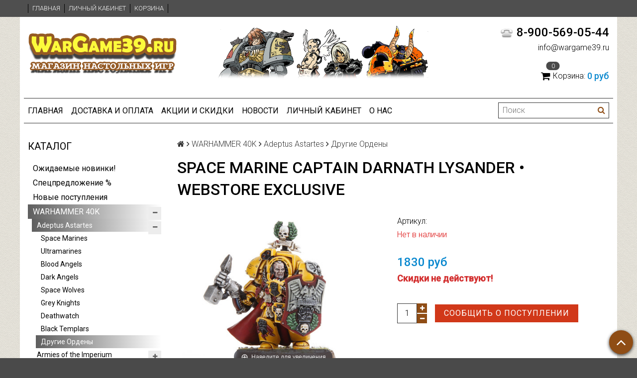

--- FILE ---
content_type: text/html; charset=utf-8
request_url: https://wargame39.ru/collection/other-chapters/product/space-marine-captain-darnath-lysander-finecast
body_size: 24450
content:
<!DOCTYPE html>
<html>

<head><meta data-config="{&quot;product_id&quot;:22576025}" name="page-config" content="" /><meta data-config="{&quot;money_with_currency_format&quot;:{&quot;delimiter&quot;:&quot;&quot;,&quot;separator&quot;:&quot;.&quot;,&quot;format&quot;:&quot;%n %u&quot;,&quot;unit&quot;:&quot;руб&quot;,&quot;show_price_without_cents&quot;:1},&quot;currency_code&quot;:&quot;RUR&quot;,&quot;currency_iso_code&quot;:&quot;RUB&quot;,&quot;default_currency&quot;:{&quot;title&quot;:&quot;Российский рубль&quot;,&quot;code&quot;:&quot;RUR&quot;,&quot;rate&quot;:1.0,&quot;format_string&quot;:&quot;%n %u&quot;,&quot;unit&quot;:&quot;руб&quot;,&quot;price_separator&quot;:&quot;&quot;,&quot;is_default&quot;:true,&quot;price_delimiter&quot;:&quot;&quot;,&quot;show_price_with_delimiter&quot;:false,&quot;show_price_without_cents&quot;:true},&quot;facebook&quot;:{&quot;pixelActive&quot;:false,&quot;currency_code&quot;:&quot;RUB&quot;,&quot;use_variants&quot;:null},&quot;vk&quot;:{&quot;pixel_active&quot;:null,&quot;price_list_id&quot;:null},&quot;new_ya_metrika&quot;:true,&quot;ecommerce_data_container&quot;:&quot;dataLayer&quot;,&quot;common_js_version&quot;:null,&quot;vue_ui_version&quot;:null,&quot;feedback_captcha_enabled&quot;:&quot;1&quot;,&quot;account_id&quot;:68338,&quot;hide_items_out_of_stock&quot;:false,&quot;forbid_order_over_existing&quot;:true,&quot;minimum_items_price&quot;:null,&quot;enable_comparison&quot;:true,&quot;locale&quot;:&quot;ru&quot;,&quot;client_group&quot;:null,&quot;consent_to_personal_data&quot;:{&quot;active&quot;:false,&quot;obligatory&quot;:true,&quot;description&quot;:&quot;Настоящим подтверждаю, что я ознакомлен и согласен с условиями \u003ca href=&#39;/page/oferta&#39; target=&#39;blank&#39;\u003eоферты и политики конфиденциальности\u003c/a\u003e.&quot;},&quot;recaptcha_key&quot;:&quot;6LfXhUEmAAAAAOGNQm5_a2Ach-HWlFKD3Sq7vfFj&quot;,&quot;recaptcha_key_v3&quot;:&quot;6LcZi0EmAAAAAPNov8uGBKSHCvBArp9oO15qAhXa&quot;,&quot;yandex_captcha_key&quot;:&quot;ysc1_ec1ApqrRlTZTXotpTnO8PmXe2ISPHxsd9MO3y0rye822b9d2&quot;,&quot;checkout_float_order_content_block&quot;:false,&quot;available_products_characteristics_ids&quot;:null,&quot;sber_id_app_id&quot;:&quot;5b5a3c11-72e5-4871-8649-4cdbab3ba9a4&quot;,&quot;theme_generation&quot;:2,&quot;quick_checkout_captcha_enabled&quot;:false,&quot;max_order_lines_count&quot;:500,&quot;sber_bnpl_min_amount&quot;:1000,&quot;sber_bnpl_max_amount&quot;:150000,&quot;counter_settings&quot;:{&quot;data_layer_name&quot;:&quot;dataLayer&quot;,&quot;new_counters_setup&quot;:false,&quot;add_to_cart_event&quot;:true,&quot;remove_from_cart_event&quot;:true,&quot;add_to_wishlist_event&quot;:true},&quot;site_setting&quot;:{&quot;show_cart_button&quot;:true,&quot;show_service_button&quot;:false,&quot;show_marketplace_button&quot;:false,&quot;show_quick_checkout_button&quot;:false},&quot;warehouses&quot;:[],&quot;captcha_type&quot;:&quot;google&quot;,&quot;human_readable_urls&quot;:false}" name="shop-config" content="" /><meta name='js-evnvironment' content='production' /><meta name='default-locale' content='ru' /><meta name='insales-redefined-api-methods' content="[]" /><script src="/packs/js/shop_bundle-2b0004e7d539ecb78a46.js"></script><script type="text/javascript" src="https://static.insales-cdn.com/assets/static-versioned/v3.72/static/libs/lodash/4.17.21/lodash.min.js"></script>
<!--InsalesCounter -->
<script type="text/javascript">
(function() {
  if (typeof window.__insalesCounterId !== 'undefined') {
    return;
  }

  try {
    Object.defineProperty(window, '__insalesCounterId', {
      value: 68338,
      writable: true,
      configurable: true
    });
  } catch (e) {
    console.error('InsalesCounter: Failed to define property, using fallback:', e);
    window.__insalesCounterId = 68338;
  }

  if (typeof window.__insalesCounterId === 'undefined') {
    console.error('InsalesCounter: Failed to set counter ID');
    return;
  }

  let script = document.createElement('script');
  script.async = true;
  script.src = '/javascripts/insales_counter.js?7';
  let firstScript = document.getElementsByTagName('script')[0];
  firstScript.parentNode.insertBefore(script, firstScript);
})();
</script>
<!-- /InsalesCounter -->

  <title>Space Marine Captain Darnath Lysander | Капитан Дарнат Лисандер</title>
  <meta name="robots" content="index,follow" />

  
  

<meta charset="utf-8" />
<meta http-equiv="X-UA-Compatible" content="IE=edge,chrome=1" />
<!--[if IE]><script src="//html5shiv.googlecode.com/svn/trunk/html5.js"></script><![endif]-->
<!--[if lt IE 9]>
  <script src="//css3-mediaqueries-js.googlecode.com/svn/trunk/css3-mediaqueries.js"></script>
<![endif]-->

<meta name="SKYPE_TOOLBAR" content="SKYPE_TOOLBAR_PARSER_COMPATIBLE" />
<meta name="viewport" content="width=device-width, initial-scale=1.0">


    <meta property="og:title" content="Space Marine Captain Darnath Lysander • Webstore Exclusive" />
    
      <meta property="og:image" content="https://static.insales-cdn.com/images/products/1/5790/26302110/compact_Space_Marine_Captain_Darnath_Lysander_1.jpg" />
    
    <meta property="og:type" content="website" />
    <meta property="og:url" content="https://wargame39.ru/collection/other-chapters/product/space-marine-captain-darnath-lysander-finecast" />
  

<meta name="keywords" content="Space Marine Captain Darnath Lysander | Капитан Дарнат Лисандер">
<meta name="description" content="Space Marine Captain Darnath Lysander | Капитан Дарнат Лисандер">


  <link rel="canonical" href="https://wargame39.ru/collection/other-chapters/product/space-marine-captain-darnath-lysander-finecast"/>


<link rel="alternate" type="application/rss+xml" title="Блог..." href="/blogs/news.atom" />
<link rel="shortcut icon" type="image/x-icon" href="https://static.insales-cdn.com/assets/1/1866/1394506/1742306634/favicon.ico" />
<link rel="apple-touch-icon" href="/custom_icon.png"/>

<!-- CDN -->


<link rel="stylesheet" href="//maxcdn.bootstrapcdn.com/font-awesome/4.5.0/css/font-awesome.min.css">


<link href='https://fonts.googleapis.com/css?family=Roboto:400,300,500,500italic,400italic,300italic&subset=latin,cyrillic' rel='stylesheet' type='text/css'>


  <script type="text/javascript" src="//ajax.googleapis.com/ajax/libs/jquery/1.11.0/jquery.min.js"></script>



<!-- <script src="//jsconsole.com/remote.js?FB0C821F-73DA-430F-BD50-9C397FCEAB8D"></script> -->
<!-- CDN end -->


<link type="text/css" rel="stylesheet" media="all" href="https://static.insales-cdn.com/assets/1/1866/1394506/1742306634/template.css" />


<script type="text/javascript" src="https://static.insales-cdn.com/assets/1/1866/1394506/1742306634/modernizr.js"></script>

 
<meta name='product-id' content='22576025' />
</head>

<body class="adaptive">
  <section class="section--content">
    <header>
  
  <div class="section--top_panel">
    <div class="wrap row
                padded-vertical padded-inner-sides"
    >
      <div class="lg-grid-9 sm-grid-8 xs-grid-2">
        

        <div class="top_menu">
          <ul class="menu menu--top menu--horizontal menu--one_line
                    sm-hidden xs-hidden
                    js-menu--top"
          >
            
              <li class="menu-node menu-node--top
                        "
              >
                <a href="/"
                    class="menu-link"
                >
                  Главная
                </a>
              </li>
            
              <li class="menu-node menu-node--top
                        "
              >
                <a href="/client_account/login"
                    class="menu-link"
                >
                  Личный кабинет
                </a>
              </li>
            
              <li class="menu-node menu-node--top
                        "
              >
                <a href="/cart_items"
                    class="menu-link"
                >
                  Корзина
                </a>
              </li>
            
          </ul>

          <ul class="menu menu--top menu--horizontal
                    lg-hidden md-hidden"
          >
            <li class="menu-node menu-node--top">
              <button type="button"
                      class="menu-link
                            menu-toggler
                            js-panel-link"
                      data-params="target: '.js-panel--menu'"
              >
                <i class="fa fa-bars"></i>
              </button>
            </li>
          </ul>
        </div>
      </div>

      <div class="sm-grid-4 xs-grid-10
                  lg-hidden md-hidden
                  right"
      >
        
        



<form action="/search"
      method="get"
      class="search_widget
            search_widget--top_line "
>
  <input type="text"
          name="q"
          class="search_widget-field
                "
          value=""
          placeholder="Поиск"
  />

  <button type="submit"
          class="search_widget-submit
                button--invert"
  >
    <i class="fa fa-search"></i>
  </button>

  

  
</form>

      </div>

      <div class="sm-grid-2 mc-grid-3
                  fr
                  right
                  sm-hidden xs-hidden"
      >
        





      </div>
    </div>
  </div>
  
  <div class="section--header header">
    <div class="wrap row
                padded-inner"
    >

      <div class="grid-inline grid-inline-middle">

        <div class="lg-grid-9 sm-grid-12
                    sm-center
                    grid-inline grid-inline-middle
                    sm-padded-inner-bottom"
        >
          <div class="mc-grid-12
                      xs-padded-inner-bottom"
          >
            <a href="/"
    class="logo"
>
  
    <img src="https://static.insales-cdn.com/assets/1/1866/1394506/1742306634/logo.png" alt="WarGame39.ru — Интернет-магазин настольных игр и Вархаммера" />
  
</a>

          </div>

          <div  class="lg-grid-7 mc-grid-12
                      left mc-center
                      lg-padded-inner-left mc-padded-zero
                      xs-hidden"
          >
            
              <div class="editor
                          lg-left mc-center"
              >
                <p style="text-align: left;"><img style="float: right;" src='https://static.insales-cdn.com/files/1/2717/2132637/original/Logo3.gif' alt="Logo3.gif" width="482" height="110" /></p>
              </div>
            


          </div>
        </div>

        <div class="lg-grid-3 sm-grid-12
                    lg-right sm-center"
        >
          
            <div class="contacts editor">
              <p style="text-align: right;"><span style="font-size: 18pt;"><img style="margin-right: 5px; margin-left: 5px;" src='https://static.insales-cdn.com/files/1/6963/2128691/original/phones.png' alt="phones.png" width="30" height="33" /><strong>8-900-569-05-44</strong></span></p>
<p style="text-align: right;">info@wargame39.ru</p>
            </div>
          

          
          
            <div class="mc-grid-12
                        sm-padded-vertical xs-padded-vertical
                        sm-hidden xs-hidden"
            >
              

<div class="cart_widget
            cart_widget--header
            "
>
  <a href="/cart_items"
      class="cart_widget-link"
  >
    
    <span class="cart_widget-icon">
      <i class="fa fa-shopping-cart"></i>

      <span class="cart_widget-items_count
                  js-cart_widget-items_count"
      >
        0
      </span>
    </span>

    <span class="cart_widget-title
                sm-hidden xs-hidden"
    >
      Корзина:
    </span>

    <span class="cart_widget-total prices">
      <span class="cart_widget-items_price
                  prices-current
                  js-cart_widget-total_price"
      >
        0 руб
      </span>
    </span>
  </a>

  
    <div class="cart_widget-dropdown
                basket_list
                sm-hidden xs-hidden
                padded
                js-basket_list"
    >
    </div>
  
</div>

            </div>
          
        </div>
      </div>
    </div>

    <div class="wrap row
                padded-inner-top padded-sides
                sm-padded-zero-top"
    >
      <div class="section--main_menu
                  row
                  grid-inline
                  padded"
      >
        <div class="lg-grid-9 sm-grid-12">
          


<div class="grid-row xs-hidden">
  <ul class="menu menu--main menu--main_lvl_1
            menu--horizontal
            menu--one_line js-menu--main"
  >
    
      <li class="menu-node menu-node--main_lvl_1
                "
      >

        <a href="/"
            class="menu-link
                  "
        >
          Главная

        </a>

      </li>
    
      <li class="menu-node menu-node--main_lvl_1
                "
      >

        <a href="/page/dostavka"
            class="menu-link
                  "
        >
          Доставка и оплата

        </a>

      </li>
    
      <li class="menu-node menu-node--main_lvl_1
                "
      >

        <a href="/page/aktsii-i-skidki"
            class="menu-link
                  "
        >
          Акции и Скидки

        </a>

      </li>
    
      <li class="menu-node menu-node--main_lvl_1
                "
      >

        <a href="/blog"
            class="menu-link
                  "
        >
          Новости

        </a>

      </li>
    
      <li class="menu-node menu-node--main_lvl_1
                "
      >

        <a href="/client_account/login"
            class="menu-link
                  "
        >
          Личный кабинет

        </a>

      </li>
    
      <li class="menu-node menu-node--main_lvl_1
                "
      >

        <a href="/page/feedback"
            class="menu-link
                  "
        >
          О нас

        </a>

      </li>
    
  </ul>
</div>

        </div>

        <div class="lg-grid-3
                    sm-hidden xs-hidden
                    right"
        >
          



<form action="/search"
      method="get"
      class="search_widget
            search_widget--header "
>
  <input type="text"
          name="q"
          class="search_widget-field
                js-ajax_search-input"
          value=""
          placeholder="Поиск"
  />

  <button type="submit"
          class="search_widget-submit
                button--invert"
  >
    <i class="fa fa-search"></i>
  </button>

  
    <div class="ajax_search-wrapper
                js-ajax_search-wrapper"
    ></div>
  

  
</form>

        </div>
      </div>

    </div>
  </div>
</header>


    <div class="content-container
                wrap row"
    >
      

      

      
        <div class="lg-grid-3 md-grid-3
                    sm-hidden xs-hidden
                    padded-inner-sides
                    "
        >
          <div class="sidebar">

  
    <div class="sidebar_block">
      <div class="sidebar_block-title">
        Каталог
      </div>
      



<ul class="menu menu--collection menu--vertical
          "
>

  
  
    <li class="menu-node menu-node--collection_lvl_1
              
              js-menu-wrapper"
    >

      
      <a  href="/collection/hits"
          class="menu-link
                "
      >
        Ожидаемые новинки!
      </a>

      
    </li>
  
    <li class="menu-node menu-node--collection_lvl_1
              
              js-menu-wrapper"
    >

      
      <a  href="/collection/popular"
          class="menu-link
                "
      >
        Спецпредложение %
      </a>

      
    </li>
  
    <li class="menu-node menu-node--collection_lvl_1
              
              js-menu-wrapper"
    >

      
      <a  href="/collection/frontpage"
          class="menu-link
                "
      >
        Новые поступления
      </a>

      
    </li>
  
    <li class="menu-node menu-node--collection_lvl_1
              menu-node--current
              js-menu-wrapper"
    >

      
      <a  href="/collection/warhammer40k"
          class="menu-link
                menu-link--current"
      >
        WARHAMMER 40K
      </a>

      
        <span class="menu-marker menu-marker--parent menu-toggler
                    button--toggler
                    js-menu-toggler">
          <i class="fa
                    fa-minus"
          ></i>
        </span>

        <ul class="menu menu--vertical
                  "
        >
          
            <li class="menu-node menu-node--collection_lvl_2
                      menu-node--current
                      js-menu-wrapper"
            >

              
              <a  href="/collection/adeptus-astartes"
                  class="menu-link menu-link
                        "
              >
                Adeptus Astartes
              </a>

              
                <span class="menu-marker menu-marker--parent menu-toggler
                            button--toggler
                            js-menu-toggler"
                >
                   <i class="fa
                    fa-minus"
          ></i>
                </span>
                <ul class="menu menu--vertical ">
                  
                    <li class="menu-node menu-node--collection_lvl_3
                              "
                    >
                      <a  href="/collection/space-marines"
                          class="menu-link menu-link
                                "
                      >
                        Space Marines
                      </a>
                    </li>
                  
                    <li class="menu-node menu-node--collection_lvl_3
                              "
                    >
                      <a  href="/collection/ultramarines"
                          class="menu-link menu-link
                                "
                      >
                        Ultramarines
                      </a>
                    </li>
                  
                    <li class="menu-node menu-node--collection_lvl_3
                              "
                    >
                      <a  href="/collection/blood-angels"
                          class="menu-link menu-link
                                "
                      >
                        Blood Angels
                      </a>
                    </li>
                  
                    <li class="menu-node menu-node--collection_lvl_3
                              "
                    >
                      <a  href="/collection/dark-angels"
                          class="menu-link menu-link
                                "
                      >
                        Dark Angels
                      </a>
                    </li>
                  
                    <li class="menu-node menu-node--collection_lvl_3
                              "
                    >
                      <a  href="/collection/space-wolves"
                          class="menu-link menu-link
                                "
                      >
                        Space Wolves
                      </a>
                    </li>
                  
                    <li class="menu-node menu-node--collection_lvl_3
                              "
                    >
                      <a  href="/collection/grey-knights"
                          class="menu-link menu-link
                                "
                      >
                        Grey Knights
                      </a>
                    </li>
                  
                    <li class="menu-node menu-node--collection_lvl_3
                              "
                    >
                      <a  href="/collection/deathwatch"
                          class="menu-link menu-link
                                "
                      >
                        Deathwatch
                      </a>
                    </li>
                  
                    <li class="menu-node menu-node--collection_lvl_3
                              "
                    >
                      <a  href="/collection/black-templars"
                          class="menu-link menu-link
                                "
                      >
                        Black Templars
                      </a>
                    </li>
                  
                    <li class="menu-node menu-node--collection_lvl_3
                              menu-node-current"
                    >
                      <a  href="/collection/other-chapters"
                          class="menu-link menu-link
                                "
                      >
                        Другие Ордены
                      </a>
                    </li>
                  
                </ul>
              

            </li>
          
            <li class="menu-node menu-node--collection_lvl_2
                      
                      js-menu-wrapper"
            >

              
              <a  href="/collection/armies-of-imperium"
                  class="menu-link menu-link
                        "
              >
                Armies of the Imperium
              </a>

              
                <span class="menu-marker menu-marker--parent menu-toggler
                            button--toggler
                            js-menu-toggler"
                >
                   <i class="fa
                    fa-plus"
          ></i>
                </span>
                <ul class="menu menu--vertical menu--collapse">
                  
                    <li class="menu-node menu-node--collection_lvl_3
                              "
                    >
                      <a  href="/collection/adepta-sororitas"
                          class="menu-link menu-link
                                "
                      >
                        Adepta Sororitas
                      </a>
                    </li>
                  
                    <li class="menu-node menu-node--collection_lvl_3
                              "
                    >
                      <a  href="/collection/adeptus-custodes"
                          class="menu-link menu-link
                                "
                      >
                        Adeptus Custodes
                      </a>
                    </li>
                  
                    <li class="menu-node menu-node--collection_lvl_3
                              "
                    >
                      <a  href="/collection/adeptus-mehanikus"
                          class="menu-link menu-link
                                "
                      >
                        Adeptus Mechanicus
                      </a>
                    </li>
                  
                    <li class="menu-node menu-node--collection_lvl_3
                              "
                    >
                      <a  href="/collection/imperskaya-gvardiya"
                          class="menu-link menu-link
                                "
                      >
                        Astra Militarum
                      </a>
                    </li>
                  
                    <li class="menu-node menu-node--collection_lvl_3
                              "
                    >
                      <a  href="/collection/imperskie-rytsari"
                          class="menu-link menu-link
                                "
                      >
                        Imperial Knights
                      </a>
                    </li>
                  
                    <li class="menu-node menu-node--collection_lvl_3
                              "
                    >
                      <a  href="/collection/inquisition"
                          class="menu-link menu-link
                                "
                      >
                        Inquisition
                      </a>
                    </li>
                  
                    <li class="menu-node menu-node--collection_lvl_3
                              "
                    >
                      <a  href="/collection/assasinorum"
                          class="menu-link menu-link
                                "
                      >
                        Officio Assassinorum
                      </a>
                    </li>
                  
                    <li class="menu-node menu-node--collection_lvl_3
                              "
                    >
                      <a  href="/collection/agents-of-the-imperium"
                          class="menu-link menu-link
                                "
                      >
                        Agents of the Imperium
                      </a>
                    </li>
                  
                </ul>
              

            </li>
          
            <li class="menu-node menu-node--collection_lvl_2
                      
                      js-menu-wrapper"
            >

              
              <a  href="/collection/armies-of-chaos"
                  class="menu-link menu-link
                        "
              >
                Armies of Chaos
              </a>

              
                <span class="menu-marker menu-marker--parent menu-toggler
                            button--toggler
                            js-menu-toggler"
                >
                   <i class="fa
                    fa-plus"
          ></i>
                </span>
                <ul class="menu menu--vertical menu--collapse">
                  
                    <li class="menu-node menu-node--collection_lvl_3
                              "
                    >
                      <a  href="/collection/chaos-space-marines"
                          class="menu-link menu-link
                                "
                      >
                        Chaos Space Marines
                      </a>
                    </li>
                  
                    <li class="menu-node menu-node--collection_lvl_3
                              "
                    >
                      <a  href="/collection/death-guard"
                          class="menu-link menu-link
                                "
                      >
                        Death Guard
                      </a>
                    </li>
                  
                    <li class="menu-node menu-node--collection_lvl_3
                              "
                    >
                      <a  href="/collection/thousand-sons"
                          class="menu-link menu-link
                                "
                      >
                        Thousand Sons
                      </a>
                    </li>
                  
                    <li class="menu-node menu-node--collection_lvl_3
                              "
                    >
                      <a  href="/collection/demony-haosa"
                          class="menu-link menu-link
                                "
                      >
                        Chaos Daemons
                      </a>
                    </li>
                  
                    <li class="menu-node menu-node--collection_lvl_3
                              "
                    >
                      <a  href="/collection/chaos-knights"
                          class="menu-link menu-link
                                "
                      >
                        Chaos Knights
                      </a>
                    </li>
                  
                    <li class="menu-node menu-node--collection_lvl_3
                              "
                    >
                      <a  href="/collection/world-eaters"
                          class="menu-link menu-link
                                "
                      >
                        World Eaters
                      </a>
                    </li>
                  
                    <li class="menu-node menu-node--collection_lvl_3
                              "
                    >
                      <a  href="/collection/emperors-children"
                          class="menu-link menu-link
                                "
                      >
                        Emperor's Children
                      </a>
                    </li>
                  
                </ul>
              

            </li>
          
            <li class="menu-node menu-node--collection_lvl_2
                      
                      js-menu-wrapper"
            >

              
              <a  href="/collection/xenos-armies"
                  class="menu-link menu-link
                        "
              >
                Xenos Armies
              </a>

              
                <span class="menu-marker menu-marker--parent menu-toggler
                            button--toggler
                            js-menu-toggler"
                >
                   <i class="fa
                    fa-plus"
          ></i>
                </span>
                <ul class="menu menu--vertical menu--collapse">
                  
                    <li class="menu-node menu-node--collection_lvl_3
                              "
                    >
                      <a  href="/collection/eldary"
                          class="menu-link menu-link
                                "
                      >
                        Craftwords / Eldar
                      </a>
                    </li>
                  
                    <li class="menu-node menu-node--collection_lvl_3
                              "
                    >
                      <a  href="/collection/temnye-eldary"
                          class="menu-link menu-link
                                "
                      >
                        Drukhari / Dark Eldar
                      </a>
                    </li>
                  
                    <li class="menu-node menu-node--collection_lvl_3
                              "
                    >
                      <a  href="/collection/arlekiny"
                          class="menu-link menu-link
                                "
                      >
                        Harlequins
                      </a>
                    </li>
                  
                    <li class="menu-node menu-node--collection_lvl_3
                              "
                    >
                      <a  href="/collection/genestealer-cults"
                          class="menu-link menu-link
                                "
                      >
                        Genestealer Cults
                      </a>
                    </li>
                  
                    <li class="menu-node menu-node--collection_lvl_3
                              "
                    >
                      <a  href="/collection/nekrony"
                          class="menu-link menu-link
                                "
                      >
                        Necrons
                      </a>
                    </li>
                  
                    <li class="menu-node menu-node--collection_lvl_3
                              "
                    >
                      <a  href="/collection/orcs"
                          class="menu-link menu-link
                                "
                      >
                        Orks
                      </a>
                    </li>
                  
                    <li class="menu-node menu-node--collection_lvl_3
                              "
                    >
                      <a  href="/collection/tau-empire"
                          class="menu-link menu-link
                                "
                      >
                        Tau Empire
                      </a>
                    </li>
                  
                    <li class="menu-node menu-node--collection_lvl_3
                              "
                    >
                      <a  href="/collection/tyranids"
                          class="menu-link menu-link
                                "
                      >
                        Tyranids
                      </a>
                    </li>
                  
                    <li class="menu-node menu-node--collection_lvl_3
                              "
                    >
                      <a  href="/collection/leagues-of-votann"
                          class="menu-link menu-link
                                "
                      >
                        Leagues of Votann
                      </a>
                    </li>
                  
                </ul>
              

            </li>
          
            <li class="menu-node menu-node--collection_lvl_2
                      
                      js-menu-wrapper"
            >

              
              <a  href="/collection/starter40k"
                  class="menu-link menu-link
                        "
              >
                Стартовые наборы
              </a>

              

            </li>
          
            <li class="menu-node menu-node--collection_lvl_2
                      
                      js-menu-wrapper"
            >

              
              <a  href="/collection/adeptus-titanicus"
                  class="menu-link menu-link
                        "
              >
                Adeptus Titanicus
              </a>

              

            </li>
          
            <li class="menu-node menu-node--collection_lvl_2
                      
                      js-menu-wrapper"
            >

              
              <a  href="/collection/aeronautica-imperialis"
                  class="menu-link menu-link
                        "
              >
                Aeronautica Imperialis
              </a>

              

            </li>
          
            <li class="menu-node menu-node--collection_lvl_2
                      
                      js-menu-wrapper"
            >

              
              <a  href="/collection/necromunda"
                  class="menu-link menu-link
                        "
              >
                Necromunda
              </a>

              

            </li>
          
            <li class="menu-node menu-node--collection_lvl_2
                      
                      js-menu-wrapper"
            >

              
              <a  href="/collection/kill-team"
                  class="menu-link menu-link
                        "
              >
                Kill Team
              </a>

              

            </li>
          
            <li class="menu-node menu-node--collection_lvl_2
                      
                      js-menu-wrapper"
            >

              
              <a  href="/collection/buildings40k"
                  class="menu-link menu-link
                        "
              >
                Террейн 40k
              </a>

              

            </li>
          
            <li class="menu-node menu-node--collection_lvl_2
                      
                      js-menu-wrapper"
            >

              
              <a  href="/collection/apocalypse"
                  class="menu-link menu-link
                        "
              >
                Apocalypse
              </a>

              

            </li>
          
            <li class="menu-node menu-node--collection_lvl_2
                      
                      js-menu-wrapper"
            >

              
              <a  href="/collection/accessories40k"
                  class="menu-link menu-link
                        "
              >
                Аксессуары для игры
              </a>

              

            </li>
          
            <li class="menu-node menu-node--collection_lvl_2
                      
                      js-menu-wrapper"
            >

              
              <a  href="/collection/boxed-games40k"
                  class="menu-link menu-link
                        "
              >
                Настольные игры по вселенной
              </a>

              

            </li>
          
            <li class="menu-node menu-node--collection_lvl_2
                      
                      js-menu-wrapper"
            >

              
              <a  href="/collection/books40k"
                  class="menu-link menu-link
                        "
              >
                Игровая литература
              </a>

              

            </li>
          
            <li class="menu-node menu-node--collection_lvl_2
                      
                      js-menu-wrapper"
            >

              
              <a  href="/collection/igrushki-joy-toy"
                  class="menu-link menu-link
                        "
              >
                Игрушки JOY TOY
              </a>

              

            </li>
          
        </ul>
      
    </li>
  
    <li class="menu-node menu-node--collection_lvl_1
              
              js-menu-wrapper"
    >

      
      <a  href="/collection/the-horus-heresy"
          class="menu-link
                "
      >
        The Horus Heresy
      </a>

      
    </li>
  
    <li class="menu-node menu-node--collection_lvl_1
              
              js-menu-wrapper"
    >

      
      <a  href="/collection/legions-imperialis"
          class="menu-link
                "
      >
        Legions Imperialis
      </a>

      
    </li>
  
    <li class="menu-node menu-node--collection_lvl_1
              
              js-menu-wrapper"
    >

      
      <a  href="/collection/warhammer"
          class="menu-link
                "
      >
        WARHAMMER/AoS
      </a>

      
        <span class="menu-marker menu-marker--parent menu-toggler
                    button--toggler
                    js-menu-toggler">
          <i class="fa
                    fa-plus"
          ></i>
        </span>

        <ul class="menu menu--vertical
                  menu--collapse"
        >
          
            <li class="menu-node menu-node--collection_lvl_2
                      
                      js-menu-wrapper"
            >

              
              <a  href="/collection/grand-alliance-order"
                  class="menu-link menu-link
                        "
              >
                Grand Alliance Order
              </a>

              
                <span class="menu-marker menu-marker--parent menu-toggler
                            button--toggler
                            js-menu-toggler"
                >
                   <i class="fa
                    fa-plus"
          ></i>
                </span>
                <ul class="menu menu--vertical menu--collapse">
                  
                    <li class="menu-node menu-node--collection_lvl_3
                              "
                    >
                      <a  href="/collection/cities-of-sigmar"
                          class="menu-link menu-link
                                "
                      >
                        Cities of Sigmar
                      </a>
                    </li>
                  
                    <li class="menu-node menu-node--collection_lvl_3
                              "
                    >
                      <a  href="/collection/daughters-of-khaine"
                          class="menu-link menu-link
                                "
                      >
                        Daughters of Khaine
                      </a>
                    </li>
                  
                    <li class="menu-node menu-node--collection_lvl_3
                              "
                    >
                      <a  href="/collection/fireslayers"
                          class="menu-link menu-link
                                "
                      >
                        Fireslayers
                      </a>
                    </li>
                  
                    <li class="menu-node menu-node--collection_lvl_3
                              "
                    >
                      <a  href="/collection/Deepkin"
                          class="menu-link menu-link
                                "
                      >
                        Idoneth Deepkin
                      </a>
                    </li>
                  
                    <li class="menu-node menu-node--collection_lvl_3
                              "
                    >
                      <a  href="/collection/Dwarfs"
                          class="menu-link menu-link
                                "
                      >
                        Kharadron Overlords
                      </a>
                    </li>
                  
                    <li class="menu-node menu-node--collection_lvl_3
                              "
                    >
                      <a  href="/collection/lumineth-realm-lords"
                          class="menu-link menu-link
                                "
                      >
                        Lumineth Realm-lords
                      </a>
                    </li>
                  
                    <li class="menu-node menu-node--collection_lvl_3
                              "
                    >
                      <a  href="/collection/lizardmen"
                          class="menu-link menu-link
                                "
                      >
                        Seraphon
                      </a>
                    </li>
                  
                    <li class="menu-node menu-node--collection_lvl_3
                              "
                    >
                      <a  href="/collection/stormcast-eternals"
                          class="menu-link menu-link
                                "
                      >
                        Stormcast Eternals
                      </a>
                    </li>
                  
                    <li class="menu-node menu-node--collection_lvl_3
                              "
                    >
                      <a  href="/collection/wood-elves"
                          class="menu-link menu-link
                                "
                      >
                        Sylvaneth
                      </a>
                    </li>
                  
                </ul>
              

            </li>
          
            <li class="menu-node menu-node--collection_lvl_2
                      
                      js-menu-wrapper"
            >

              
              <a  href="/collection/grand-alliance-chaos"
                  class="menu-link menu-link
                        "
              >
                Grand Alliance Chaos
              </a>

              
                <span class="menu-marker menu-marker--parent menu-toggler
                            button--toggler
                            js-menu-toggler"
                >
                   <i class="fa
                    fa-plus"
          ></i>
                </span>
                <ul class="menu menu--vertical menu--collapse">
                  
                    <li class="menu-node menu-node--collection_lvl_3
                              "
                    >
                      <a  href="/collection/beastmen"
                          class="menu-link menu-link
                                "
                      >
                        Beasts of Chaos
                      </a>
                    </li>
                  
                    <li class="menu-node menu-node--collection_lvl_3
                              "
                    >
                      <a  href="/collection/blades-of-khrone"
                          class="menu-link menu-link
                                "
                      >
                        Blades of Khrone
                      </a>
                    </li>
                  
                    <li class="menu-node menu-node--collection_lvl_3
                              "
                    >
                      <a  href="/collection/disciples-of-tzeentch"
                          class="menu-link menu-link
                                "
                      >
                        Disciples of Tzeentch
                      </a>
                    </li>
                  
                    <li class="menu-node menu-node--collection_lvl_3
                              "
                    >
                      <a  href="/collection/hedonites-of-slaanesh"
                          class="menu-link menu-link
                                "
                      >
                        Hedonites of Slaanesh
                      </a>
                    </li>
                  
                    <li class="menu-node menu-node--collection_lvl_3
                              "
                    >
                      <a  href="/collection/maggotkin-of-nurgle"
                          class="menu-link menu-link
                                "
                      >
                        Maggotkin of Nurgle
                      </a>
                    </li>
                  
                    <li class="menu-node menu-node--collection_lvl_3
                              "
                    >
                      <a  href="/collection/skaven"
                          class="menu-link menu-link
                                "
                      >
                        Skaven
                      </a>
                    </li>
                  
                    <li class="menu-node menu-node--collection_lvl_3
                              "
                    >
                      <a  href="/collection/slaves-to-darkness"
                          class="menu-link menu-link
                                "
                      >
                        Slaves to Darkness
                      </a>
                    </li>
                  
                    <li class="menu-node menu-node--collection_lvl_3
                              "
                    >
                      <a  href="/collection/helsmiths-of-hashut"
                          class="menu-link menu-link
                                "
                      >
                        Helsmiths of Hashut
                      </a>
                    </li>
                  
                </ul>
              

            </li>
          
            <li class="menu-node menu-node--collection_lvl_2
                      
                      js-menu-wrapper"
            >

              
              <a  href="/collection/grand-alliance-death"
                  class="menu-link menu-link
                        "
              >
                Grand Alliance Death
              </a>

              
                <span class="menu-marker menu-marker--parent menu-toggler
                            button--toggler
                            js-menu-toggler"
                >
                   <i class="fa
                    fa-plus"
          ></i>
                </span>
                <ul class="menu menu--vertical menu--collapse">
                  
                    <li class="menu-node menu-node--collection_lvl_3
                              "
                    >
                      <a  href="/collection/flesh-eater-courts"
                          class="menu-link menu-link
                                "
                      >
                        Flesh-eater Courts
                      </a>
                    </li>
                  
                    <li class="menu-node menu-node--collection_lvl_3
                              "
                    >
                      <a  href="/collection/nighthaunt"
                          class="menu-link menu-link
                                "
                      >
                        Nighthaunt
                      </a>
                    </li>
                  
                    <li class="menu-node menu-node--collection_lvl_3
                              "
                    >
                      <a  href="/collection/ossiarch-bonereapers"
                          class="menu-link menu-link
                                "
                      >
                        Ossiarch Bonereapers
                      </a>
                    </li>
                  
                    <li class="menu-node menu-node--collection_lvl_3
                              "
                    >
                      <a  href="/collection/Soulblight-Gravelords"
                          class="menu-link menu-link
                                "
                      >
                        Soulblight Gravelords
                      </a>
                    </li>
                  
                    <li class="menu-node menu-node--collection_lvl_3
                              "
                    >
                      <a  href="/collection/tomb-kings"
                          class="menu-link menu-link
                                "
                      >
                        Tomb Kings
                      </a>
                    </li>
                  
                </ul>
              

            </li>
          
            <li class="menu-node menu-node--collection_lvl_2
                      
                      js-menu-wrapper"
            >

              
              <a  href="/collection/grand-alliance-destruction"
                  class="menu-link menu-link
                        "
              >
                Grand Alliance Destruction
              </a>

              
                <span class="menu-marker menu-marker--parent menu-toggler
                            button--toggler
                            js-menu-toggler"
                >
                   <i class="fa
                    fa-plus"
          ></i>
                </span>
                <ul class="menu menu--vertical menu--collapse">
                  
                    <li class="menu-node menu-node--collection_lvl_3
                              "
                    >
                      <a  href="/collection/katalog-1-ac7f5d"
                          class="menu-link menu-link
                                "
                      >
                        Gloomspite Gitz
                      </a>
                    </li>
                  
                    <li class="menu-node menu-node--collection_lvl_3
                              "
                    >
                      <a  href="/collection/ogor-mawtribes"
                          class="menu-link menu-link
                                "
                      >
                        Ogor Mawtribes
                      </a>
                    </li>
                  
                    <li class="menu-node menu-node--collection_lvl_3
                              "
                    >
                      <a  href="/collection/katalog-1-c2decb"
                          class="menu-link menu-link
                                "
                      >
                        Orruk Warclans
                      </a>
                    </li>
                  
                    <li class="menu-node menu-node--collection_lvl_3
                              "
                    >
                      <a  href="/collection/sons-of-behemat"
                          class="menu-link menu-link
                                "
                      >
                        Sons of Behemat
                      </a>
                    </li>
                  
                </ul>
              

            </li>
          
            <li class="menu-node menu-node--collection_lvl_2
                      
                      js-menu-wrapper"
            >

              
              <a  href="/collection/warcy"
                  class="menu-link menu-link
                        "
              >
                Warcry
              </a>

              

            </li>
          
            <li class="menu-node menu-node--collection_lvl_2
                      
                      js-menu-wrapper"
            >

              
              <a  href="/collection/shadespire"
                  class="menu-link menu-link
                        "
              >
                Warhammer Underworlds
              </a>

              

            </li>
          
            <li class="menu-node menu-node--collection_lvl_2
                      
                      js-menu-wrapper"
            >

              
              <a  href="/collection/blood-bowl"
                  class="menu-link menu-link
                        "
              >
                Blood Bowl
              </a>

              

            </li>
          
            <li class="menu-node menu-node--collection_lvl_2
                      
                      js-menu-wrapper"
            >

              
              <a  href="/collection/warhammer-quest"
                  class="menu-link menu-link
                        "
              >
                Warhammer Quest
              </a>

              

            </li>
          
            <li class="menu-node menu-node--collection_lvl_2
                      
                      js-menu-wrapper"
            >

              
              <a  href="/collection/terreyn-aos"
                  class="menu-link menu-link
                        "
              >
                Террейн AoS
              </a>

              

            </li>
          
        </ul>
      
    </li>
  
    <li class="menu-node menu-node--collection_lvl_1
              
              js-menu-wrapper"
    >

      
      <a  href="/collection/the-old-world"
          class="menu-link
                "
      >
        THE OLD WORLD
      </a>

      
        <span class="menu-marker menu-marker--parent menu-toggler
                    button--toggler
                    js-menu-toggler">
          <i class="fa
                    fa-plus"
          ></i>
        </span>

        <ul class="menu menu--vertical
                  menu--collapse"
        >
          
            <li class="menu-node menu-node--collection_lvl_2
                      
                      js-menu-wrapper"
            >

              
              <a  href="/collection/dwarfen-mountain-holds"
                  class="menu-link menu-link
                        "
              >
                Dwarfen Mountain Holds
              </a>

              

            </li>
          
            <li class="menu-node menu-node--collection_lvl_2
                      
                      js-menu-wrapper"
            >

              
              <a  href="/collection/high-elf-realms"
                  class="menu-link menu-link
                        "
              >
                High Elf Realms
              </a>

              

            </li>
          
            <li class="menu-node menu-node--collection_lvl_2
                      
                      js-menu-wrapper"
            >

              
              <a  href="/collection/terreyn"
                  class="menu-link menu-link
                        "
              >
                Террейн
              </a>

              

            </li>
          
            <li class="menu-node menu-node--collection_lvl_2
                      
                      js-menu-wrapper"
            >

              
              <a  href="/collection/empire-at-man"
                  class="menu-link menu-link
                        "
              >
                Empire of Man
              </a>

              

            </li>
          
            <li class="menu-node menu-node--collection_lvl_2
                      
                      js-menu-wrapper"
            >

              
              <a  href="/collection/Warriors-of-Chaos"
                  class="menu-link menu-link
                        "
              >
                Warriors of Chaos
              </a>

              

            </li>
          
            <li class="menu-node menu-node--collection_lvl_2
                      
                      js-menu-wrapper"
            >

              
              <a  href="/collection/kingdom-of-bretonia"
                  class="menu-link menu-link
                        "
              >
                Kingdom of Bretonia
              </a>

              

            </li>
          
            <li class="menu-node menu-node--collection_lvl_2
                      
                      js-menu-wrapper"
            >

              
              <a  href="/collection/orc-goblin-tribes"
                  class="menu-link menu-link
                        "
              >
                Orc & Goblin Tribes
              </a>

              

            </li>
          
            <li class="menu-node menu-node--collection_lvl_2
                      
                      js-menu-wrapper"
            >

              
              <a  href="/collection/tomb-kings-of-khemeri"
                  class="menu-link menu-link
                        "
              >
                Tomb Kings of Khemri
              </a>

              

            </li>
          
        </ul>
      
    </li>
  
    <li class="menu-node menu-node--collection_lvl_1
              
              js-menu-wrapper"
    >

      
      <a  href="/collection/kategoriya"
          class="menu-link
                "
      >
        INFINITY (Corvus Belli)
      </a>

      
    </li>
  
    <li class="menu-node menu-node--collection_lvl_1
              
              js-menu-wrapper"
    >

      
      <a  href="/collection/conquest"
          class="menu-link
                "
      >
        Conquest
      </a>

      
    </li>
  
    <li class="menu-node menu-node--collection_lvl_1
              
              js-menu-wrapper"
    >

      
      <a  href="/collection/the-walking-dead"
          class="menu-link
                "
      >
        The Walking Dead
      </a>

      
    </li>
  
    <li class="menu-node menu-node--collection_lvl_1
              
              js-menu-wrapper"
    >

      
      <a  href="/collection/zombitsid"
          class="menu-link
                "
      >
        Зомбицид
      </a>

      
    </li>
  
    <li class="menu-node menu-node--collection_lvl_1
              
              js-menu-wrapper"
    >

      
      <a  href="/collection/nastolnye-igry"
          class="menu-link
                "
      >
        Настольные игры
      </a>

      
        <span class="menu-marker menu-marker--parent menu-toggler
                    button--toggler
                    js-menu-toggler">
          <i class="fa
                    fa-plus"
          ></i>
        </span>

        <ul class="menu menu--vertical
                  menu--collapse"
        >
          
            <li class="menu-node menu-node--collection_lvl_2
                      
                      js-menu-wrapper"
            >

              
              <a  href="/collection/manchkin"
                  class="menu-link menu-link
                        "
              >
                Манчкин
              </a>

              

            </li>
          
            <li class="menu-node menu-node--collection_lvl_2
                      
                      js-menu-wrapper"
            >

              
              <a  href="/collection/diksit"
                  class="menu-link menu-link
                        "
              >
                Диксит
              </a>

              

            </li>
          
            <li class="menu-node menu-node--collection_lvl_2
                      
                      js-menu-wrapper"
            >

              
              <a  href="/collection/zombitsid-2"
                  class="menu-link menu-link
                        "
              >
                Зомбицид
              </a>

              

            </li>
          
        </ul>
      
    </li>
  
    <li class="menu-node menu-node--collection_lvl_1
              
              js-menu-wrapper"
    >

      
      <a  href="/collection/kraski-2"
          class="menu-link
                "
      >
        Краски Citadel
      </a>

      
        <span class="menu-marker menu-marker--parent menu-toggler
                    button--toggler
                    js-menu-toggler">
          <i class="fa
                    fa-plus"
          ></i>
        </span>

        <ul class="menu menu--vertical
                  menu--collapse"
        >
          
            <li class="menu-node menu-node--collection_lvl_2
                      
                      js-menu-wrapper"
            >

              
              <a  href="/collection/sprays"
                  class="menu-link menu-link
                        "
              >
                Sprays
              </a>

              

            </li>
          
            <li class="menu-node menu-node--collection_lvl_2
                      
                      js-menu-wrapper"
            >

              
              <a  href="/collection/base"
                  class="menu-link menu-link
                        "
              >
                Base
              </a>

              

            </li>
          
            <li class="menu-node menu-node--collection_lvl_2
                      
                      js-menu-wrapper"
            >

              
              <a  href="/collection/layer"
                  class="menu-link menu-link
                        "
              >
                Layer
              </a>

              

            </li>
          
            <li class="menu-node menu-node--collection_lvl_2
                      
                      js-menu-wrapper"
            >

              
              <a  href="/collection/shade"
                  class="menu-link menu-link
                        "
              >
                Shade
              </a>

              

            </li>
          
            <li class="menu-node menu-node--collection_lvl_2
                      
                      js-menu-wrapper"
            >

              
              <a  href="/collection/dry"
                  class="menu-link menu-link
                        "
              >
                Dry
              </a>

              

            </li>
          
            <li class="menu-node menu-node--collection_lvl_2
                      
                      js-menu-wrapper"
            >

              
              <a  href="/collection/contrast"
                  class="menu-link menu-link
                        "
              >
                Contrast
              </a>

              

            </li>
          
            <li class="menu-node menu-node--collection_lvl_2
                      
                      js-menu-wrapper"
            >

              
              <a  href="/collection/technical-citadel"
                  class="menu-link menu-link
                        "
              >
                Technical
              </a>

              

            </li>
          
            <li class="menu-node menu-node--collection_lvl_2
                      
                      js-menu-wrapper"
            >

              
              <a  href="/collection/citadel-air"
                  class="menu-link menu-link
                        "
              >
                Air
              </a>

              

            </li>
          
        </ul>
      
    </li>
  
    <li class="menu-node menu-node--collection_lvl_1
              
              js-menu-wrapper"
    >

      
      <a  href="/collection/vallejo"
          class="menu-link
                "
      >
        Acrylicos Vallejo
      </a>

      
        <span class="menu-marker menu-marker--parent menu-toggler
                    button--toggler
                    js-menu-toggler">
          <i class="fa
                    fa-plus"
          ></i>
        </span>

        <ul class="menu menu--vertical
                  menu--collapse"
        >
          
            <li class="menu-node menu-node--collection_lvl_2
                      
                      js-menu-wrapper"
            >

              
              <a  href="/collection/vallejo-model-color"
                  class="menu-link menu-link
                        "
              >
                Vallejo Model Color
              </a>

              

            </li>
          
            <li class="menu-node menu-node--collection_lvl_2
                      
                      js-menu-wrapper"
            >

              
              <a  href="/collection/vallejo-game-color"
                  class="menu-link menu-link
                        "
              >
                Vallejo Game Color
              </a>

              

            </li>
          
            <li class="menu-node menu-node--collection_lvl_2
                      
                      js-menu-wrapper"
            >

              
              <a  href="/collection/vallejo-game-ink"
                  class="menu-link menu-link
                        "
              >
                Vallejo Game Ink
              </a>

              

            </li>
          
            <li class="menu-node menu-node--collection_lvl_2
                      
                      js-menu-wrapper"
            >

              
              <a  href="/collection/vallejo-xpress-color"
                  class="menu-link menu-link
                        "
              >
                Vallejo Xpress Color
              </a>

              

            </li>
          
            <li class="menu-node menu-node--collection_lvl_2
                      
                      js-menu-wrapper"
            >

              
              <a  href="/collection/vallejo-wash"
                  class="menu-link menu-link
                        "
              >
                Model Wash
              </a>

              

            </li>
          
            <li class="menu-node menu-node--collection_lvl_2
                      
                      js-menu-wrapper"
            >

              
              <a  href="/collection/pigments"
                  class="menu-link menu-link
                        "
              >
                Пигменты Vallejo
              </a>

              

            </li>
          
            <li class="menu-node menu-node--collection_lvl_2
                      
                      js-menu-wrapper"
            >

              
              <a  href="/collection/vallejo-liqud-gold"
                  class="menu-link menu-link
                        "
              >
                Vallejo Liquid Gold
              </a>

              

            </li>
          
            <li class="menu-node menu-node--collection_lvl_2
                      
                      js-menu-wrapper"
            >

              
              <a  href="/collection/technical"
                  class="menu-link menu-link
                        "
              >
                Vallejo Technical
              </a>

              

            </li>
          
            <li class="menu-node menu-node--collection_lvl_2
                      
                      js-menu-wrapper"
            >

              
              <a  href="/collection/vallejo-weathering-effects"
                  class="menu-link menu-link
                        "
              >
                Vallejo Weathering Effects
              </a>

              

            </li>
          
            <li class="menu-node menu-node--collection_lvl_2
                      
                      js-menu-wrapper"
            >

              
              <a  href="/collection/vallejo-panzer-aces"
                  class="menu-link menu-link
                        "
              >
                Vallejo Panzer Aces
              </a>

              

            </li>
          
            <li class="menu-node menu-node--collection_lvl_2
                      
                      js-menu-wrapper"
            >

              
              <a  href="/collection/vallejo-diorama-effects"
                  class="menu-link menu-link
                        "
              >
                Vallejo Diorama Effects
              </a>

              

            </li>
          
            <li class="menu-node menu-node--collection_lvl_2
                      
                      js-menu-wrapper"
            >

              
              <a  href="/collection/surface-primer-grunt"
                  class="menu-link menu-link
                        "
              >
                Surface Primer (грунт)
              </a>

              

            </li>
          
            <li class="menu-node menu-node--collection_lvl_2
                      
                      js-menu-wrapper"
            >

              
              <a  href="/collection/vallejo-model-air"
                  class="menu-link menu-link
                        "
              >
                Vallejo Model Air
              </a>

              

            </li>
          
            <li class="menu-node menu-node--collection_lvl_2
                      
                      js-menu-wrapper"
            >

              
              <a  href="/collection/vallejo-metal-color"
                  class="menu-link menu-link
                        "
              >
                Vallejo Metal Color
              </a>

              

            </li>
          
            <li class="menu-node menu-node--collection_lvl_2
                      
                      js-menu-wrapper"
            >

              
              <a  href="/collection/vallejo-premium"
                  class="menu-link menu-link
                        "
              >
                Vallejo Premium
              </a>

              

            </li>
          
            <li class="menu-node menu-node--collection_lvl_2
                      
                      js-menu-wrapper"
            >

              
              <a  href="/collection/vallejo-mecha-color"
                  class="menu-link menu-link
                        "
              >
                Vallejo Mecha Color
              </a>

              

            </li>
          
            <li class="menu-node menu-node--collection_lvl_2
                      
                      js-menu-wrapper"
            >

              
              <a  href="/collection/vallejo-game-air"
                  class="menu-link menu-link
                        "
              >
                Vallejo Game Air
              </a>

              

            </li>
          
            <li class="menu-node menu-node--collection_lvl_2
                      
                      js-menu-wrapper"
            >

              
              <a  href="/collection/hobby-tools"
                  class="menu-link menu-link
                        "
              >
                Hobby Tools
              </a>

              

            </li>
          
            <li class="menu-node menu-node--collection_lvl_2
                      
                      js-menu-wrapper"
            >

              
              <a  href="/collection/hobby-paint-spray"
                  class="menu-link menu-link
                        "
              >
                Hobby Paint Spray
              </a>

              

            </li>
          
            <li class="menu-node menu-node--collection_lvl_2
                      
                      js-menu-wrapper"
            >

              
              <a  href="/collection/vallejo-scenery"
                  class="menu-link menu-link
                        "
              >
                Vallejo Scenery
              </a>

              

            </li>
          
            <li class="menu-node menu-node--collection_lvl_2
                      
                      js-menu-wrapper"
            >

              
              <a  href="/collection/vallejo-game-color-special-fx"
                  class="menu-link menu-link
                        "
              >
                Vallejo Game Color Special FX
              </a>

              

            </li>
          
            <li class="menu-node menu-node--collection_lvl_2
                      
                      js-menu-wrapper"
            >

              
              <a  href="/collection/vallejo-shifters"
                  class="menu-link menu-link
                        "
              >
                Vallejo Shifters
              </a>

              

            </li>
          
        </ul>
      
    </li>
  
    <li class="menu-node menu-node--collection_lvl_1
              
              js-menu-wrapper"
    >

      
      <a  href="/collection/scale-75"
          class="menu-link
                "
      >
        Scale 75
      </a>

      
        <span class="menu-marker menu-marker--parent menu-toggler
                    button--toggler
                    js-menu-toggler">
          <i class="fa
                    fa-plus"
          ></i>
        </span>

        <ul class="menu menu--vertical
                  menu--collapse"
        >
          
            <li class="menu-node menu-node--collection_lvl_2
                      
                      js-menu-wrapper"
            >

              
              <a  href="/collection/scale-color"
                  class="menu-link menu-link
                        "
              >
                Scale Color
              </a>

              

            </li>
          
            <li class="menu-node menu-node--collection_lvl_2
                      
                      js-menu-wrapper"
            >

              
              <a  href="/collection/scale-metal-and-alchemy"
                  class="menu-link menu-link
                        "
              >
                Scale Metal and Alchemy
              </a>

              

            </li>
          
            <li class="menu-node menu-node--collection_lvl_2
                      
                      js-menu-wrapper"
            >

              
              <a  href="/collection/scale-inktensity"
                  class="menu-link menu-link
                        "
              >
                Scale Inktensity
              </a>

              

            </li>
          
            <li class="menu-node menu-node--collection_lvl_2
                      
                      js-menu-wrapper"
            >

              
              <a  href="/collection/scale-drop-and-paint"
                  class="menu-link menu-link
                        "
              >
                Scale Drop and Paint
              </a>

              

            </li>
          
        </ul>
      
    </li>
  
    <li class="menu-node menu-node--collection_lvl_1
              
              js-menu-wrapper"
    >

      
      <a  href="/collection/the-army-painter"
          class="menu-link
                "
      >
        The Army Painter
      </a>

      
    </li>
  
    <li class="menu-node menu-node--collection_lvl_1
              
              js-menu-wrapper"
    >

      
      <a  href="/collection/aksessuary"
          class="menu-link
                "
      >
        Аксессуары
      </a>

      
        <span class="menu-marker menu-marker--parent menu-toggler
                    button--toggler
                    js-menu-toggler">
          <i class="fa
                    fa-plus"
          ></i>
        </span>

        <ul class="menu menu--vertical
                  menu--collapse"
        >
          
            <li class="menu-node menu-node--collection_lvl_2
                      
                      js-menu-wrapper"
            >

              
              <a  href="/collection/warhammer-panini"
                  class="menu-link menu-link
                        "
              >
                Warhammer Panini
              </a>

              

            </li>
          
            <li class="menu-node menu-node--collection_lvl_2
                      
                      js-menu-wrapper"
            >

              
              <a  href="/collection/kulon"
                  class="menu-link menu-link
                        "
              >
                Кулоны и брелоки
              </a>

              

            </li>
          
            <li class="menu-node menu-node--collection_lvl_2
                      
                      js-menu-wrapper"
            >

              
              <a  href="/collection/terrain"
                  class="menu-link menu-link
                        "
              >
                Ландшафт и постройки
              </a>

              

            </li>
          
            <li class="menu-node menu-node--collection_lvl_2
                      
                      js-menu-wrapper"
            >

              
              <a  href="/collection/bases"
                  class="menu-link menu-link
                        "
              >
                Офомление подставок
              </a>

              

            </li>
          
            <li class="menu-node menu-node--collection_lvl_2
                      
                      js-menu-wrapper"
            >

              
              <a  href="/collection/modelnye-magnity"
                  class="menu-link menu-link
                        "
              >
                Модельные магниты
              </a>

              

            </li>
          
            <li class="menu-node menu-node--collection_lvl_2
                      
                      js-menu-wrapper"
            >

              
              <a  href="/collection/instrumenty"
                  class="menu-link menu-link
                        "
              >
                Инструменты
              </a>

              

            </li>
          
            <li class="menu-node menu-node--collection_lvl_2
                      
                      js-menu-wrapper"
            >

              
              <a  href="/collection/kisti"
                  class="menu-link menu-link
                        "
              >
                Кисти
              </a>

              

            </li>
          
            <li class="menu-node menu-node--collection_lvl_2
                      
                      js-menu-wrapper"
            >

              
              <a  href="/collection/igrovye-prinadlezhnosti"
                  class="menu-link menu-link
                        "
              >
                Для игры
              </a>

              

            </li>
          
            <li class="menu-node menu-node--collection_lvl_2
                      
                      js-menu-wrapper"
            >

              
              <a  href="/collection/keysy-dlya-miniatyur"
                  class="menu-link menu-link
                        "
              >
                Кейсы для миниатюр
              </a>

              

            </li>
          
            <li class="menu-node menu-node--collection_lvl_2
                      
                      js-menu-wrapper"
            >

              
              <a  href="/collection/podstavki-bazy"
                  class="menu-link menu-link
                        "
              >
                Подставки (Базы)
              </a>

              

            </li>
          
            <li class="menu-node menu-node--collection_lvl_2
                      
                      js-menu-wrapper"
            >

              
              <a  href="/collection/kisti-miniwarpaint"
                  class="menu-link menu-link
                        "
              >
                Кисти Miniwarpaint
              </a>

              

            </li>
          
        </ul>
      
    </li>
  
    <li class="menu-node menu-node--collection_lvl_1
              
              js-menu-wrapper"
    >

      
      <a  href="/collection/knigi"
          class="menu-link
                "
      >
        Книги
      </a>

      
        <span class="menu-marker menu-marker--parent menu-toggler
                    button--toggler
                    js-menu-toggler">
          <i class="fa
                    fa-plus"
          ></i>
        </span>

        <ul class="menu menu--vertical
                  menu--collapse"
        >
          
            <li class="menu-node menu-node--collection_lvl_2
                      
                      js-menu-wrapper"
            >

              
              <a  href="/collection/kodeksy"
                  class="menu-link menu-link
                        "
              >
                Кодексы
              </a>

              

            </li>
          
            <li class="menu-node menu-node--collection_lvl_2
                      
                      js-menu-wrapper"
            >

              
              <a  href="/collection/knigi-armiy"
                  class="menu-link menu-link
                        "
              >
                Книги Армий
              </a>

              

            </li>
          
            <li class="menu-node menu-node--collection_lvl_2
                      
                      js-menu-wrapper"
            >

              
              <a  href="/collection/pravila"
                  class="menu-link menu-link
                        "
              >
                Правила и руководства
              </a>

              

            </li>
          
            <li class="menu-node menu-node--collection_lvl_2
                      
                      js-menu-wrapper"
            >

              
              <a  href="/collection/hudozhestvennye"
                  class="menu-link menu-link
                        "
              >
                Художественные
              </a>

              

            </li>
          
        </ul>
      
    </li>
  
    <li class="menu-node menu-node--collection_lvl_1
              
              js-menu-wrapper"
    >

      
      <a  href="/collection/others"
          class="menu-link
                "
      >
        Прочие Миниатюры
      </a>

      
        <span class="menu-marker menu-marker--parent menu-toggler
                    button--toggler
                    js-menu-toggler">
          <i class="fa
                    fa-plus"
          ></i>
        </span>

        <ul class="menu menu--vertical
                  menu--collapse"
        >
          
            <li class="menu-node menu-node--collection_lvl_2
                      
                      js-menu-wrapper"
            >

              
              <a  href="/collection/kabuki-models"
                  class="menu-link menu-link
                        "
              >
                Kabuki Models
              </a>

              

            </li>
          
        </ul>
      
    </li>
  
    <li class="menu-node menu-node--collection_lvl_1
              
              js-menu-wrapper"
    >

      
      <a  href="/collection/world-of-tanks"
          class="menu-link
                "
      >
        World of Tanks
      </a>

      
    </li>
  
    <li class="menu-node menu-node--collection_lvl_1
              
              js-menu-wrapper"
    >

      
      <a  href="/collection/kki"
          class="menu-link
                "
      >
        ККИ
      </a>

      
        <span class="menu-marker menu-marker--parent menu-toggler
                    button--toggler
                    js-menu-toggler">
          <i class="fa
                    fa-plus"
          ></i>
        </span>

        <ul class="menu menu--vertical
                  menu--collapse"
        >
          
            <li class="menu-node menu-node--collection_lvl_2
                      
                      js-menu-wrapper"
            >

              
              <a  href="/collection/berserk"
                  class="menu-link menu-link
                        "
              >
                Берсерк
              </a>

              

            </li>
          
            <li class="menu-node menu-node--collection_lvl_2
                      
                      js-menu-wrapper"
            >

              
              <a  href="/collection/berserk-geroi"
                  class="menu-link menu-link
                        "
              >
                Берсерк Герои
              </a>

              

            </li>
          
            <li class="menu-node menu-node--collection_lvl_2
                      
                      js-menu-wrapper"
            >

              
              <a  href="/collection/katalog-1-0e4c72"
                  class="menu-link menu-link
                        "
              >
                Берсерк Old
              </a>

              

            </li>
          
            <li class="menu-node menu-node--collection_lvl_2
                      
                      js-menu-wrapper"
            >

              
              <a  href="/collection/aksessuary-kki"
                  class="menu-link menu-link
                        "
              >
                Аксессуары ККИ
              </a>

              
                <span class="menu-marker menu-marker--parent menu-toggler
                            button--toggler
                            js-menu-toggler"
                >
                   <i class="fa
                    fa-plus"
          ></i>
                </span>
                <ul class="menu menu--vertical menu--collapse">
                  
                    <li class="menu-node menu-node--collection_lvl_3
                              "
                    >
                      <a  href="/collection/albomy"
                          class="menu-link menu-link
                                "
                      >
                        Альбомы
                      </a>
                    </li>
                  
                    <li class="menu-node menu-node--collection_lvl_3
                              "
                    >
                      <a  href="/collection/protektora"
                          class="menu-link menu-link
                                "
                      >
                        Протектора
                      </a>
                    </li>
                  
                </ul>
              

            </li>
          
        </ul>
      
    </li>
  

</ul>

    </div>
  

  

  
    
      <div class="sidebar_block">
        <div class="sidebar_block-title">Новости</div>
        <div class="sidebar_block-content editor">
          <p style="text-align: center;">&nbsp;</p>
<p style="text-align: center;">&nbsp;</p>
        </div>
      </div>
    
      <div class="sidebar_block">
        <div class="sidebar_block-title">Наш Рейтинг</div>
        <div class="sidebar_block-content editor">
          <p style="text-align: center;"><a href="http://www.rateshops.ru/info/drugie-uslugi-i-tovary/magazin-nastolnyh-igr-i-varhammera-8153#list"><img src='https://static.insales-cdn.com/files/1/3129/3148857/original/brating_5.png' alt="brating_5.png" width="120" height="110" /></a><a href="https://yandex.ru/profile/208126900353?intent=reviews&amp;utm_source=badge&amp;utm_medium=rating&amp;utm_campaign=v1&amp;lr=22"></a></p>
<p style="text-align: center;"><a href="https://yandex.ru/profile/208126900353?intent=reviews&amp;utm_source=badge&amp;utm_medium=rating&amp;utm_campaign=v1&amp;lr=22"><img src='https://static.insales-cdn.com/files/1/1447/12232103/original/Ya1.jpg' alt="" /></a></p>
        </div>
      </div>
    
      <div class="sidebar_block">
        <div class="sidebar_block-title">Мы принимаем:</div>
        <div class="sidebar_block-content editor">
          <!-- begin WebMoney Transfer : accept label -->
<p style="text-align: center;"><a href="http://wargame39.ru/page/dostavka"><img src='https://static.insales-cdn.com/files/1/449/639425/original/PayService1.png' alt="" width="180" height="154" /></a></p>
<p style="text-align: center;"><a href="http://passport.webmoney.ru/asp/certview.asp?wmid=134455120101" target="_blank"><img src='https://static.insales-cdn.com/files/1/3909/626501/original/wm1.png' alt="" /><img style="margin-left: 2px; margin-right: 2px;" src='https://static.insales-cdn.com/files/1/4236/626828/original/88x31_wm_v_blue_on_white_ru.png' alt="" width="88" height="31" /></a></p>
<!-- webmoney attestation label#5CACFFAA-D858-413D-8277-F885A3BC4754 end -->
        </div>
      </div>
    
      <div class="sidebar_block">
        <div class="sidebar_block-title">Мы в соц-сетях</div>
        <div class="sidebar_block-content editor">
          <p><a href="https://vk.com/wargame39ru"><img style="display: block; margin-left: auto; margin-right: auto;" src='https://static.insales-cdn.com/files/1/1524/12232180/original/VKGroup.png' alt="" /></a></p>
        </div>
      </div>
    
  
</div>

        </div>
      

      <div class="product row
                  
                    lg-grid-9 md-grid-9 sm-grid-12 xs-grid-12
                  
                  padded-inner-sides"
      >
        
          <div class="row">
            


<div class="breadcrumbs">

  <a href="/"
      class="breadcrumbs-page breadcrumbs-page--home"
  >
    <i class="fa fa-home"></i>
  </a>

  <span class="breadcrumbs-pipe">
    <i class="fa fa-angle-right"></i>
  </span>

  

      

        
          
        
          
            
              <a href="/collection/warhammer40k" class="breadcrumbs-page">WARHAMMER 40K</a>
              <span class="breadcrumbs-pipe">
                <i class="fa fa-angle-right"></i>
              </span>
            
          
        
          
            
              <a href="/collection/adeptus-astartes" class="breadcrumbs-page">Adeptus Astartes</a>
              <span class="breadcrumbs-pipe">
                <i class="fa fa-angle-right"></i>
              </span>
            
          
        
          
            
              
                <a href="/collection/other-chapters" class="breadcrumbs-page">Другие Ордены</a>
                
              
            
          
        

      

    
</div>

          </div>
        

        <h1 class="product-title content-title">Space Marine Captain Darnath Lysander • Webstore Exclusive</h1>

<div class="lg-grid-6 xs-grid-12
            padded-inner-bottom lg-padded-right sm-padded-zero-right"
>
  
<div class="product-gallery gallery">
  
  <div class="gallery-large_image
              sm-hidden xs-hidden"
  >
    <a  href="https://static.insales-cdn.com/images/products/1/5790/26302110/Space_Marine_Captain_Darnath_Lysander_1.jpg"

        title=""
        alt=""

        id="MagicZoom"
        class="MagicZoom"
    >
      <img  src="https://static.insales-cdn.com/images/products/1/5790/26302110/large_Space_Marine_Captain_Darnath_Lysander_1.jpg"

            alt=""
            title=""
      />
    </a>
  </div>

  
  <div class="slider slider--gallery">
    <ul class="gallery-preview_list gallery-preview_list--horizontal
              slider-container
              owl-carousel
              js-slider--gallery"
    >
      

        <li class="gallery-preview">
          <a  href="https://static.insales-cdn.com/images/products/1/5790/26302110/Space_Marine_Captain_Darnath_Lysander_1.jpg"

              alt=""
              title=""

              class="gallery-image
                    gallery-image--current
                    image-square"

              data-zoom-id="MagicZoom"
              data-image="https://static.insales-cdn.com/images/products/1/5790/26302110/large_Space_Marine_Captain_Darnath_Lysander_1.jpg"
          >
            
            <img src="https://static.insales-cdn.com/images/products/1/5790/26302110/compact_Space_Marine_Captain_Darnath_Lysander_1.jpg"
                  class="sm-hidden xs-hidden"
            />

            <img src="https://static.insales-cdn.com/images/products/1/5790/26302110/large_Space_Marine_Captain_Darnath_Lysander_1.jpg"
                  class="js-product_gallery-preview_image
                        lg-hidden md-hidden"
            />
          </a>
        </li>

      

        <li class="gallery-preview">
          <a  href="https://static.insales-cdn.com/images/products/1/5791/26302111/Space_Marine_Captain_Darnath_Lysander_2.jpg"

              alt=""
              title=""

              class="gallery-image
                    
                    image-square"

              data-zoom-id="MagicZoom"
              data-image="https://static.insales-cdn.com/images/products/1/5791/26302111/large_Space_Marine_Captain_Darnath_Lysander_2.jpg"
          >
            
            <img src="https://static.insales-cdn.com/images/products/1/5791/26302111/compact_Space_Marine_Captain_Darnath_Lysander_2.jpg"
                  class="sm-hidden xs-hidden"
            />

            <img src="https://static.insales-cdn.com/images/products/1/5791/26302111/large_Space_Marine_Captain_Darnath_Lysander_2.jpg"
                  class="js-product_gallery-preview_image
                        lg-hidden md-hidden"
            />
          </a>
        </li>

      

        <li class="gallery-preview">
          <a  href="https://static.insales-cdn.com/images/products/1/5792/26302112/Space_Marine_Captain_Darnath_Lysander_3.jpg"

              alt=""
              title=""

              class="gallery-image
                    
                    image-square"

              data-zoom-id="MagicZoom"
              data-image="https://static.insales-cdn.com/images/products/1/5792/26302112/large_Space_Marine_Captain_Darnath_Lysander_3.jpg"
          >
            
            <img src="https://static.insales-cdn.com/images/products/1/5792/26302112/compact_Space_Marine_Captain_Darnath_Lysander_3.jpg"
                  class="sm-hidden xs-hidden"
            />

            <img src="https://static.insales-cdn.com/images/products/1/5792/26302112/large_Space_Marine_Captain_Darnath_Lysander_3.jpg"
                  class="js-product_gallery-preview_image
                        lg-hidden md-hidden"
            />
          </a>
        </li>

      

        <li class="gallery-preview">
          <a  href="https://static.insales-cdn.com/images/products/1/5793/26302113/Space_Marine_Captain_Darnath_Lysander_4.jpg"

              alt=""
              title=""

              class="gallery-image
                    
                    image-square"

              data-zoom-id="MagicZoom"
              data-image="https://static.insales-cdn.com/images/products/1/5793/26302113/large_Space_Marine_Captain_Darnath_Lysander_4.jpg"
          >
            
            <img src="https://static.insales-cdn.com/images/products/1/5793/26302113/compact_Space_Marine_Captain_Darnath_Lysander_4.jpg"
                  class="sm-hidden xs-hidden"
            />

            <img src="https://static.insales-cdn.com/images/products/1/5793/26302113/large_Space_Marine_Captain_Darnath_Lysander_4.jpg"
                  class="js-product_gallery-preview_image
                        lg-hidden md-hidden"
            />
          </a>
        </li>

      

        <li class="gallery-preview">
          <a  href="https://static.insales-cdn.com/images/products/1/5794/26302114/Space_Marine_Captain_Darnath_Lysander_5.jpg"

              alt=""
              title=""

              class="gallery-image
                    
                    image-square"

              data-zoom-id="MagicZoom"
              data-image="https://static.insales-cdn.com/images/products/1/5794/26302114/large_Space_Marine_Captain_Darnath_Lysander_5.jpg"
          >
            
            <img src="https://static.insales-cdn.com/images/products/1/5794/26302114/compact_Space_Marine_Captain_Darnath_Lysander_5.jpg"
                  class="sm-hidden xs-hidden"
            />

            <img src="https://static.insales-cdn.com/images/products/1/5794/26302114/large_Space_Marine_Captain_Darnath_Lysander_5.jpg"
                  class="js-product_gallery-preview_image
                        lg-hidden md-hidden"
            />
          </a>
        </li>

      
    </ul>
  </div>
</div>

</div>


<div class="product-info
            lg-grid-6 xs-grid-12
            lg-padded-left sm-padded-zero-left padded-inner-bottom"
>


  
  <div class="product-sku js-product-sku">
    Артикул:
    <span class="product-sku_field js-product-sku_field">
      
    </span>
  </div>

  
  <div class="product-presence">
    <span class="product-presence_field
                product-presence_field--sell_off
                js-product-presence"
    >
      
        Нет в наличии
      
    </span>
  </div>

  
  <form action="/cart_items" method="post" id="order" class="product-order">

    <div class="row
                grid-inline"
    >
      
      <div class="product-prices
                  prices
                  inline-middle"
      >
        <div class="prices-old js-prices-old">
          
        </div>

        <div class="prices-current js-prices-current">
          1830 руб
        </div>
        
			<div class="no-discount">Cкидки не действуют!</div>
        
      </div>

      
      
    </div>

    
    
      <input type="hidden" name="variant_id" value="34143810" />
    

    <div class="row
                grid-inline _grid-inline-top"
    >
      
      <div class="product-quantity
                  inline-middle
                  mc-grid-3
                  padded-inner-right mc-padded-zero"
      >
        


<div class="quantity quantity--side">

  <div class="quantity-button quantity-button--minus
              button
              js-quantity-minus"
  >
    <i class="fa fa-minus"></i>
  </div>

  <input type="text"
          name="quantity"
          value="1"
          class="quantity-input
                js-quantity-input"

          data-params="unit: 'шт'"
  />

  <div class="quantity-button quantity-button--plus
              button
              js-quantity-plus"
  >
    <i class="fa fa-plus"></i>
  </div>

</div>

      </div>

      

      

      
      
      <a href="javascript:void(0);" class="button button--buy" style="" id="pnn_button" onclick="pnn.init(22576025, 'Space Marine Captain Darnath Lysander • Webstore Exclusive')">Сообщить о поступлении</a>
      <button style="display:none" type="submit"
              class="product-buy button button--buy button--large
                    
                     
                     mc-grid-9
                    js-buy js-product-buy"
              

      >
        заказать
      </button>

      

    </div>

  </form>
</div>

<div class="tabs
            lg-grid-12"
>
  <ul class="tabs-controls tabs-controls--horizontal">
    
      <li class="tabs-node tabs-node--active
                mc-grid-12"
          data-params="target: '#description'"
      >
        Описание
      </li>
    

    

    
      <li class="tabs-node
                mc-grid-12
                js-tab-review"
          data-params="target: '#reviews'"
      >
        Отзывы (0)
      </li>
    
  </ul>

  
    <div id="description" class="tabs-content tabs-content--active">
      
      <div class="product-description editor">
        <p><span style="font-size: 12pt;"><strong>Space Marine Captain Darnath Lysander | Warhammer 40000</strong></span></p>
<p><span style="font-size: 12pt;"><span style="color: #ff0000;"><strong>&bull;</strong><strong>&nbsp;Webstore Exclusive</strong></span>&nbsp;- на данный товар скидки не действуют!</span></p>

        <p>&nbsp;</p>
<div id="column-center">
<div id="column-center-inner">
<div id="maincontent" class="maincontent">
<div id="maincontent-inner">
<div id="page-content">
<p><span style="font-size: medium; font-family: tahoma, arial, helvetica, sans-serif;"><span>&nbsp;</span></span></p>
</div>
</div>
</div>
</div>
</div>
      </div>
    </div>
  

  

  
    <div id="reviews" class="tabs-content">
      
      



<div class="grid-row">

  <div id="reviews"
        class="reviews
              lg-grid-7 md-grid-12
              padded-sides"
  >
    <h2 class="reviews-title hidden">
      Отзывы
    </h2>

    
      <div class="notice notice--info">
        Пока нет отзывов
      </div>
    
  </div>

  
  <div id="review_form"
        class="review_form
              lg-grid-5 md-grid-12 sm-grid-12
              padded-sides
              lg-fr"
  >
    <form class="review-form" method="post" action="/collection/other-chapters/product/space-marine-captain-darnath-lysander-finecast/reviews#review_form" enctype="multipart/form-data">

      <h3 class="hidden">Оставить отзыв</h3>

      

      

      <div class="grid-row padded-bottom">
        <div class="review_form-input input input--required
                    
                    lg-grid-12 xs-grid-12
                    padded-sides"
        >
          <label for="review_author" class="input-label">
            Имя
          </label>

          <input  type="text"
                  name="review[author]"
                  value=""
                  class="input-field"
          />

          <span class="input-notice notice notice--warning">
            Вы не представились
          </span>
        </div>

        <div class="review_form-input input input--required
                    
                    lg-grid-12 xs-grid-12
                    padded-sides"
        >
          <label for="review_email" class="input-label">
            E-mail (на сайте не публикуется)
          </label>

          <input  type="email"
                  name="review[email]"
                  value=""
                  class="input-field"
          />

          <span class="input-notice notice notice--warning">
            Не правильно введен e-mail
          </span>
        </div>

        <div class="review_form-input input input--required
                    
                    padded-sides"
        >
          <label for="review_body" class="input-label">
            Отзыв
          </label>

          <textarea name="review[content]"
                    rows="4"
                    class="input-field"
          ></textarea>

          <span class="input-notice notice notice--warning">
            нам интересно Ваше мнение о товаре
          </span>
        </div>

        <div class="review_form-input rating_wrapper
                    padded-sides"
        >
          <label for="rating" class="rating-label">Оцените товар:</label>

          <select class="js-rating" name="review[rating]">
            <option value="">a</option>
            
              <option value="1">1</option>
            
              <option value="2">2</option>
            
              <option value="3">3</option>
            
              <option value="4">4</option>
            
              <option value="5">5</option>
            
          </select>
        </div>

        
          <div id="captcha"
                class="review_form-input input input--captcha input--required
                      
                      padded-sides"
          >
         
            <div id="captcha_challenge" class="input-captcha">
              <script src='https://www.google.com/recaptcha/api.js?hl=ru' async defer></script><div class='g-recaptcha' data-sitekey='6LfXhUEmAAAAAOGNQm5_a2Ach-HWlFKD3Sq7vfFj' data-callback='onReCaptchaSuccess'></div>
            </div>

           

           
          </div>
        
      </div>

      <div class="notice notice--info">
        Все поля обязательны к заполнению
      </div>

      
        <div class="notice notice--info">
          Перед публикацией отзывы проходят модерацию
        </div>
      

      <input type="submit"
              class="review_form-submit button js-review-submit"
              value="Отправить отзыв"
      />

    
</form>
  </div>

</div>




    </div>
  
</div>

<!-- </div> -->


<div class="lg-grid-12">
  

  
  
  


  <div class="slider slider--product">

    <div class="slider-title">
      
        Не забудьте купить
      
    </div>

    <div class="slider-container
                owl-carousel
                js-slider--products"
    >
      
        <div class="padded">
          <div class="product_preview
            "
>
  

  <div class="product_preview-preview ">
    

    
    <a  href="/product/space-marine-terminator-assault-squad"
        class="product_preview-image image-square"
        title="Space Marine Terminator Assault Squad"
    >
      <img  src="https://static.insales-cdn.com/images/products/1/4871/15946503/large_Space_Marine_Terminator_Close_Combat_Squad.jpg"
            title="Space Marine Terminator Assault Squad"
      >
    </a>
  </div>

  
    <form action="/cart_items"
          data-params="product_id: 14928266;"
          class="product_preview-form
                row"
    >

    
    <div class="product_preview-prices prices
                lg-grid-12"
    >
      <div class="prices-current">
        

        6490 руб
      </div>
    </div>
      
      
    
    
      <input type="hidden" name="variant_id" value="23298029">

      <button  title="Space Marine Terminator Assault Squad"
              class="product_preview-button button button--buy
                    lg-grid-12
                    js-buy"
      >
        
        В корзину
      </button>
      
      <a href="javascript:void(0);" class="product_preview-button button button--buy lg-grid-12" id="pnn_button" onclick="pnn.init(14928266, 'Space Marine Terminator Assault Squad', 23298029)" style="font-size: 14px;padding: 2px;color:#fff;display:none;">Сообщить о<br> поступлении</a>
      
    
      
  </form>

  
  <div class="product_preview-title">
    <a  href="/product/space-marine-terminator-assault-squad"
        class="product_preview-link"
        title="Space Marine Terminator Assault Squad"
    >
      Space Marine Terminator Assault Squad
    </a>
  </div>
</div>

        </div>
      
        <div class="padded">
          <div class="product_preview
            "
>
  

  <div class="product_preview-preview ">
    

    
    <a  href="/product/space-marine-captain-master-of-relics-finecast"
        class="product_preview-image image-square"
        title="Space Marine Captain Master of Relics • Webstore Exclusive"
    >
      <img  src="https://static.insales-cdn.com/images/products/1/390/18137478/large_Space_Marine_Captain_Master_of_Relics.jpg"
            title="Space Marine Captain Master of Relics • Webstore Exclusive"
      >
    </a>
  </div>

  
    <form action="/cart_items"
          data-params="product_id: 16782827;"
          class="product_preview-form
                row"
    >

    
    <div class="product_preview-prices prices
                lg-grid-12"
    >
      <div class="prices-current">
        

        1950 руб
      </div>
    </div>
      
      
    
    
      <input type="hidden" name="variant_id" value="26011439">

      <button style="display:none" title="Space Marine Captain Master of Relics • Webstore Exclusive"
              class="product_preview-button button button--buy
                    lg-grid-12
                    js-buy"
      >
        
        В корзину
      </button>
      
      <a href="javascript:void(0);" class="product_preview-button button button--buy lg-grid-12" id="pnn_button" onclick="pnn.init(16782827, 'Space Marine Captain Master of Relics • Webstore Exclusive', 26011439)" style="font-size: 14px;padding: 2px;color:#fff;">Сообщить о<br> поступлении</a>
      
    
      
  </form>

  
  <div class="product_preview-title">
    <a  href="/product/space-marine-captain-master-of-relics-finecast"
        class="product_preview-link"
        title="Space Marine Captain Master of Relics • Webstore Exclusive"
    >
      Space Marine Captain Master of Relics • Webstore Exclusive
    </a>
  </div>
</div>

        </div>
      
    </div>

  </div>



  
  
  
  



</div>

<script type="text/javascript">
  $(function(){
    var
      $config = {
        selector: '#variant-select',
        product:  {"id":22576025,"url":"/collection/other-chapters/product/space-marine-captain-darnath-lysander-finecast","title":"Space Marine Captain Darnath Lysander • Webstore Exclusive","short_description":"\u003cp\u003e\u003cspan style=\"font-size: 12pt;\"\u003e\u003cstrong\u003eSpace Marine Captain Darnath Lysander | Warhammer 40000\u003c/strong\u003e\u003c/span\u003e\u003c/p\u003e\r\n\u003cp\u003e\u003cspan style=\"font-size: 12pt;\"\u003e\u003cspan style=\"color: #ff0000;\"\u003e\u003cstrong\u003e\u0026bull;\u003c/strong\u003e\u003cstrong\u003e\u0026nbsp;Webstore Exclusive\u003c/strong\u003e\u003c/span\u003e\u0026nbsp;- на данный товар скидки не действуют!\u003c/span\u003e\u003c/p\u003e","available":false,"unit":"pce","permalink":"space-marine-captain-darnath-lysander-finecast","images":[{"id":26302110,"product_id":22576025,"external_id":null,"position":1,"created_at":"2013-12-20T19:56:44.000+04:00","image_processing":false,"title":null,"url":"https://static.insales-cdn.com/images/products/1/5790/26302110/thumb_Space_Marine_Captain_Darnath_Lysander_1.jpg","original_url":"https://static.insales-cdn.com/images/products/1/5790/26302110/Space_Marine_Captain_Darnath_Lysander_1.jpg","medium_url":"https://static.insales-cdn.com/images/products/1/5790/26302110/medium_Space_Marine_Captain_Darnath_Lysander_1.jpg","small_url":"https://static.insales-cdn.com/images/products/1/5790/26302110/micro_Space_Marine_Captain_Darnath_Lysander_1.jpg","thumb_url":"https://static.insales-cdn.com/images/products/1/5790/26302110/thumb_Space_Marine_Captain_Darnath_Lysander_1.jpg","compact_url":"https://static.insales-cdn.com/images/products/1/5790/26302110/compact_Space_Marine_Captain_Darnath_Lysander_1.jpg","large_url":"https://static.insales-cdn.com/images/products/1/5790/26302110/large_Space_Marine_Captain_Darnath_Lysander_1.jpg","filename":"Space_Marine_Captain_Darnath_Lysander_1.jpg","image_content_type":"image/jpeg"},{"id":26302111,"product_id":22576025,"external_id":null,"position":2,"created_at":"2013-12-20T19:56:44.000+04:00","image_processing":false,"title":null,"url":"https://static.insales-cdn.com/images/products/1/5791/26302111/thumb_Space_Marine_Captain_Darnath_Lysander_2.jpg","original_url":"https://static.insales-cdn.com/images/products/1/5791/26302111/Space_Marine_Captain_Darnath_Lysander_2.jpg","medium_url":"https://static.insales-cdn.com/images/products/1/5791/26302111/medium_Space_Marine_Captain_Darnath_Lysander_2.jpg","small_url":"https://static.insales-cdn.com/images/products/1/5791/26302111/micro_Space_Marine_Captain_Darnath_Lysander_2.jpg","thumb_url":"https://static.insales-cdn.com/images/products/1/5791/26302111/thumb_Space_Marine_Captain_Darnath_Lysander_2.jpg","compact_url":"https://static.insales-cdn.com/images/products/1/5791/26302111/compact_Space_Marine_Captain_Darnath_Lysander_2.jpg","large_url":"https://static.insales-cdn.com/images/products/1/5791/26302111/large_Space_Marine_Captain_Darnath_Lysander_2.jpg","filename":"Space_Marine_Captain_Darnath_Lysander_2.jpg","image_content_type":"image/jpeg"},{"id":26302112,"product_id":22576025,"external_id":null,"position":3,"created_at":"2013-12-20T19:56:44.000+04:00","image_processing":false,"title":null,"url":"https://static.insales-cdn.com/images/products/1/5792/26302112/thumb_Space_Marine_Captain_Darnath_Lysander_3.jpg","original_url":"https://static.insales-cdn.com/images/products/1/5792/26302112/Space_Marine_Captain_Darnath_Lysander_3.jpg","medium_url":"https://static.insales-cdn.com/images/products/1/5792/26302112/medium_Space_Marine_Captain_Darnath_Lysander_3.jpg","small_url":"https://static.insales-cdn.com/images/products/1/5792/26302112/micro_Space_Marine_Captain_Darnath_Lysander_3.jpg","thumb_url":"https://static.insales-cdn.com/images/products/1/5792/26302112/thumb_Space_Marine_Captain_Darnath_Lysander_3.jpg","compact_url":"https://static.insales-cdn.com/images/products/1/5792/26302112/compact_Space_Marine_Captain_Darnath_Lysander_3.jpg","large_url":"https://static.insales-cdn.com/images/products/1/5792/26302112/large_Space_Marine_Captain_Darnath_Lysander_3.jpg","filename":"Space_Marine_Captain_Darnath_Lysander_3.jpg","image_content_type":"image/jpeg"},{"id":26302113,"product_id":22576025,"external_id":null,"position":4,"created_at":"2013-12-20T19:56:44.000+04:00","image_processing":false,"title":null,"url":"https://static.insales-cdn.com/images/products/1/5793/26302113/thumb_Space_Marine_Captain_Darnath_Lysander_4.jpg","original_url":"https://static.insales-cdn.com/images/products/1/5793/26302113/Space_Marine_Captain_Darnath_Lysander_4.jpg","medium_url":"https://static.insales-cdn.com/images/products/1/5793/26302113/medium_Space_Marine_Captain_Darnath_Lysander_4.jpg","small_url":"https://static.insales-cdn.com/images/products/1/5793/26302113/micro_Space_Marine_Captain_Darnath_Lysander_4.jpg","thumb_url":"https://static.insales-cdn.com/images/products/1/5793/26302113/thumb_Space_Marine_Captain_Darnath_Lysander_4.jpg","compact_url":"https://static.insales-cdn.com/images/products/1/5793/26302113/compact_Space_Marine_Captain_Darnath_Lysander_4.jpg","large_url":"https://static.insales-cdn.com/images/products/1/5793/26302113/large_Space_Marine_Captain_Darnath_Lysander_4.jpg","filename":"Space_Marine_Captain_Darnath_Lysander_4.jpg","image_content_type":"image/jpeg"},{"id":26302114,"product_id":22576025,"external_id":null,"position":5,"created_at":"2013-12-20T19:56:44.000+04:00","image_processing":false,"title":null,"url":"https://static.insales-cdn.com/images/products/1/5794/26302114/thumb_Space_Marine_Captain_Darnath_Lysander_5.jpg","original_url":"https://static.insales-cdn.com/images/products/1/5794/26302114/Space_Marine_Captain_Darnath_Lysander_5.jpg","medium_url":"https://static.insales-cdn.com/images/products/1/5794/26302114/medium_Space_Marine_Captain_Darnath_Lysander_5.jpg","small_url":"https://static.insales-cdn.com/images/products/1/5794/26302114/micro_Space_Marine_Captain_Darnath_Lysander_5.jpg","thumb_url":"https://static.insales-cdn.com/images/products/1/5794/26302114/thumb_Space_Marine_Captain_Darnath_Lysander_5.jpg","compact_url":"https://static.insales-cdn.com/images/products/1/5794/26302114/compact_Space_Marine_Captain_Darnath_Lysander_5.jpg","large_url":"https://static.insales-cdn.com/images/products/1/5794/26302114/large_Space_Marine_Captain_Darnath_Lysander_5.jpg","filename":"Space_Marine_Captain_Darnath_Lysander_5.jpg","image_content_type":"image/jpeg"}],"first_image":{"id":26302110,"product_id":22576025,"external_id":null,"position":1,"created_at":"2013-12-20T19:56:44.000+04:00","image_processing":false,"title":null,"url":"https://static.insales-cdn.com/images/products/1/5790/26302110/thumb_Space_Marine_Captain_Darnath_Lysander_1.jpg","original_url":"https://static.insales-cdn.com/images/products/1/5790/26302110/Space_Marine_Captain_Darnath_Lysander_1.jpg","medium_url":"https://static.insales-cdn.com/images/products/1/5790/26302110/medium_Space_Marine_Captain_Darnath_Lysander_1.jpg","small_url":"https://static.insales-cdn.com/images/products/1/5790/26302110/micro_Space_Marine_Captain_Darnath_Lysander_1.jpg","thumb_url":"https://static.insales-cdn.com/images/products/1/5790/26302110/thumb_Space_Marine_Captain_Darnath_Lysander_1.jpg","compact_url":"https://static.insales-cdn.com/images/products/1/5790/26302110/compact_Space_Marine_Captain_Darnath_Lysander_1.jpg","large_url":"https://static.insales-cdn.com/images/products/1/5790/26302110/large_Space_Marine_Captain_Darnath_Lysander_1.jpg","filename":"Space_Marine_Captain_Darnath_Lysander_1.jpg","image_content_type":"image/jpeg"},"category_id":3981362,"canonical_url_collection_id":18627987,"price_kinds":[],"price_min":"1830.0","price_max":"1830.0","bundle":null,"updated_at":"2021-04-23T20:46:04.000+03:00","video_links":[],"reviews_average_rating_cached":null,"reviews_count_cached":null,"option_names":[],"properties":[{"id":986416,"position":2,"backoffice":true,"is_hidden":true,"is_navigational":false,"permalink":"upakovka","title":"Упаковка"}],"characteristics":[{"id":9911076,"property_id":986416,"position":1,"title":"Блистер","permalink":"Blister"}],"variants":[{"ozon_link":null,"wildberries_link":null,"id":34143810,"title":"","product_id":22576025,"sku":null,"barcode":null,"dimensions":null,"available":false,"image_ids":[],"image_id":null,"weight":"0.05","created_at":"2013-12-20T19:56:33.000+04:00","updated_at":"2020-10-23T15:06:38.000+03:00","quantity":0,"price":"1830.0","base_price":"1830.0","old_price":null,"prices":[null],"variant_field_values":[{"id":1660424,"variant_field_id":1511,"value":"22576025"}],"option_values":[]}],"accessories":[],"list_card_mode":"more_details","list_card_mode_with_variants":"more_details"},
        settings: {
          params:{
            'модификация': 'select',
          },
        },
      };

    selectors = new InSales.OptionSelectors( $config );
  });
</script>

      </div>

    </div>
  </section>

  <footer>
  <div class="section--footer_menus
              padded-inner-vertical"
  >
    <div class="wrap row">

      
      
        <div class="footer_block
                    lg-grid-4 sm-grid-6 mc-grid-12
                    padded-inner"
        >
          <ul class="footer_block-content menu menu--footer menu--vertical">
            
              <li class="menu-node menu-node--footer
                        "
              >
                <a href="https://wargame39.ru/page/dostavka" class="menu-link">
                  Доставка и оплата
                </a>
              </li>
            
              <li class="menu-node menu-node--footer
                        "
              >
                <a href="/blogs/blog" class="menu-link">
                  Блог
                </a>
              </li>
            
              <li class="menu-node menu-node--footer
                        "
              >
                <a href="/page/feedback" class="menu-link">
                  Контакты
                </a>
              </li>
            
          </ul>
        </div>
      


      
        <div class="section--footer_copyright
              padded-inner-bottom"
  >
    <div class="wrap row">
      <div class="editor
                  lg-grid-4 sm-grid-6 xs-grid-12
                  xs-center
                  padded-inner"
      >
        <p>&copy; 2013-2025 &laquo;WarGame39.ru&raquo;&nbsp;</p>
      </div>
      
      
      
      
      
      <div class="footer_block
                  lg-grid-4 sm-grid-6 mc-grid-12
                  center sm-right mc-center"
      >
        <div class="footer_block-content">
          



  <div class="social_groups padded-inner">

    
      <a href="https://vk.com/wargame39ru"
          target="_blank"
          class="social_groups-link social_groups-link--vk"
      >
        <i class="fa fa-vk"></i>
      </a>
    

    

    

    

    

  </div>



        </div>
      </div>

      <div class="footer_block
                  lg-grid-4 sm-grid-6 mc-grid-12
                  lg-fr md-fr
                  padded-inner
                  right mc-center"
      >
        <div class="footer_block-content contacts editor">
          <p style="text-align: right;"><span style="font-size: 18pt;"><img style="margin-right: 5px; margin-left: 5px;" src='https://static.insales-cdn.com/files/1/6963/2128691/original/phones.png' alt="phones.png" width="30" height="33" /><strong>8-900-569-05-44</strong></span></p>
<p style="text-align: right;">info@wargame39.ru</p>
        </div>

        <div class="footer_block-content
                    lg-hidden md-hidden"
        >
          





        </div>
      </div>

    </div>
  </div>





    </div>
  </div>

  <button type="button"
          class="button button--scroll_top
                js-scrollTop
                fa fa-angle-up
                sm-hidden xs-hidden"
  ></button>

</footer>

<div class="panel panel--menu js-panel--menu">
  <div class="panel_block">
    <h3 class="panel_block-title">
      Главное меню
    </h3>

    <div class="panel_block-content">
      

<ul class="menu menu--main menu--mobile_panel menu--vertical">
  
  
    <li class="menu-node
              "
    >
      <a href="/"
          class="menu-link
                "
      >
        Главная
      </a>
    </li>
  
    <li class="menu-node
              "
    >
      <a href="/page/dostavka"
          class="menu-link
                "
      >
        Доставка и оплата
      </a>
    </li>
  
    <li class="menu-node
              "
    >
      <a href="/page/aktsii-i-skidki"
          class="menu-link
                "
      >
        Акции и Скидки
      </a>
    </li>
  
    <li class="menu-node
              "
    >
      <a href="/blog"
          class="menu-link
                "
      >
        Новости
      </a>
    </li>
  
    <li class="menu-node
              "
    >
      <a href="/client_account/login"
          class="menu-link
                "
      >
        Личный кабинет
      </a>
    </li>
  
    <li class="menu-node
              "
    >
      <a href="/page/feedback"
          class="menu-link
                "
      >
        О нас
      </a>
    </li>
  
</ul>

    </div>
  </div>

  <div class="panel_block">
    <h3 class="panel_block-title">
      Каталог
    </h3>

    <div class="panel_block-content">
      



<ul class="menu menu--collection menu--vertical
          menu--mobile_panel"
>

  
  
    <li class="menu-node menu-node--collection_lvl_1
              
              js-menu-wrapper"
    >

      
      <a  href="/collection/hits"
          class="menu-link
                "
      >
        Ожидаемые новинки!
      </a>

      
    </li>
  
    <li class="menu-node menu-node--collection_lvl_1
              
              js-menu-wrapper"
    >

      
      <a  href="/collection/popular"
          class="menu-link
                "
      >
        Спецпредложение %
      </a>

      
    </li>
  
    <li class="menu-node menu-node--collection_lvl_1
              
              js-menu-wrapper"
    >

      
      <a  href="/collection/frontpage"
          class="menu-link
                "
      >
        Новые поступления
      </a>

      
    </li>
  
    <li class="menu-node menu-node--collection_lvl_1
              menu-node--current
              js-menu-wrapper"
    >

      
      <a  href="/collection/warhammer40k"
          class="menu-link
                menu-link--current"
      >
        WARHAMMER 40K
      </a>

      
        <span class="menu-marker menu-marker--parent menu-toggler
                    button--toggler
                    js-menu-toggler">
          <i class="fa
                    fa-minus"
          ></i>
        </span>

        <ul class="menu menu--vertical
                  "
        >
          
            <li class="menu-node menu-node--collection_lvl_2
                      menu-node--current
                      js-menu-wrapper"
            >

              
              <a  href="/collection/adeptus-astartes"
                  class="menu-link menu-link
                        "
              >
                Adeptus Astartes
              </a>

              
                <span class="menu-marker menu-marker--parent menu-toggler
                            button--toggler
                            js-menu-toggler"
                >
                   <i class="fa
                    fa-minus"
          ></i>
                </span>
                <ul class="menu menu--vertical ">
                  
                    <li class="menu-node menu-node--collection_lvl_3
                              "
                    >
                      <a  href="/collection/space-marines"
                          class="menu-link menu-link
                                "
                      >
                        Space Marines
                      </a>
                    </li>
                  
                    <li class="menu-node menu-node--collection_lvl_3
                              "
                    >
                      <a  href="/collection/ultramarines"
                          class="menu-link menu-link
                                "
                      >
                        Ultramarines
                      </a>
                    </li>
                  
                    <li class="menu-node menu-node--collection_lvl_3
                              "
                    >
                      <a  href="/collection/blood-angels"
                          class="menu-link menu-link
                                "
                      >
                        Blood Angels
                      </a>
                    </li>
                  
                    <li class="menu-node menu-node--collection_lvl_3
                              "
                    >
                      <a  href="/collection/dark-angels"
                          class="menu-link menu-link
                                "
                      >
                        Dark Angels
                      </a>
                    </li>
                  
                    <li class="menu-node menu-node--collection_lvl_3
                              "
                    >
                      <a  href="/collection/space-wolves"
                          class="menu-link menu-link
                                "
                      >
                        Space Wolves
                      </a>
                    </li>
                  
                    <li class="menu-node menu-node--collection_lvl_3
                              "
                    >
                      <a  href="/collection/grey-knights"
                          class="menu-link menu-link
                                "
                      >
                        Grey Knights
                      </a>
                    </li>
                  
                    <li class="menu-node menu-node--collection_lvl_3
                              "
                    >
                      <a  href="/collection/deathwatch"
                          class="menu-link menu-link
                                "
                      >
                        Deathwatch
                      </a>
                    </li>
                  
                    <li class="menu-node menu-node--collection_lvl_3
                              "
                    >
                      <a  href="/collection/black-templars"
                          class="menu-link menu-link
                                "
                      >
                        Black Templars
                      </a>
                    </li>
                  
                    <li class="menu-node menu-node--collection_lvl_3
                              menu-node-current"
                    >
                      <a  href="/collection/other-chapters"
                          class="menu-link menu-link
                                "
                      >
                        Другие Ордены
                      </a>
                    </li>
                  
                </ul>
              

            </li>
          
            <li class="menu-node menu-node--collection_lvl_2
                      
                      js-menu-wrapper"
            >

              
              <a  href="/collection/armies-of-imperium"
                  class="menu-link menu-link
                        "
              >
                Armies of the Imperium
              </a>

              
                <span class="menu-marker menu-marker--parent menu-toggler
                            button--toggler
                            js-menu-toggler"
                >
                   <i class="fa
                    fa-plus"
          ></i>
                </span>
                <ul class="menu menu--vertical menu--collapse">
                  
                    <li class="menu-node menu-node--collection_lvl_3
                              "
                    >
                      <a  href="/collection/adepta-sororitas"
                          class="menu-link menu-link
                                "
                      >
                        Adepta Sororitas
                      </a>
                    </li>
                  
                    <li class="menu-node menu-node--collection_lvl_3
                              "
                    >
                      <a  href="/collection/adeptus-custodes"
                          class="menu-link menu-link
                                "
                      >
                        Adeptus Custodes
                      </a>
                    </li>
                  
                    <li class="menu-node menu-node--collection_lvl_3
                              "
                    >
                      <a  href="/collection/adeptus-mehanikus"
                          class="menu-link menu-link
                                "
                      >
                        Adeptus Mechanicus
                      </a>
                    </li>
                  
                    <li class="menu-node menu-node--collection_lvl_3
                              "
                    >
                      <a  href="/collection/imperskaya-gvardiya"
                          class="menu-link menu-link
                                "
                      >
                        Astra Militarum
                      </a>
                    </li>
                  
                    <li class="menu-node menu-node--collection_lvl_3
                              "
                    >
                      <a  href="/collection/imperskie-rytsari"
                          class="menu-link menu-link
                                "
                      >
                        Imperial Knights
                      </a>
                    </li>
                  
                    <li class="menu-node menu-node--collection_lvl_3
                              "
                    >
                      <a  href="/collection/inquisition"
                          class="menu-link menu-link
                                "
                      >
                        Inquisition
                      </a>
                    </li>
                  
                    <li class="menu-node menu-node--collection_lvl_3
                              "
                    >
                      <a  href="/collection/assasinorum"
                          class="menu-link menu-link
                                "
                      >
                        Officio Assassinorum
                      </a>
                    </li>
                  
                    <li class="menu-node menu-node--collection_lvl_3
                              "
                    >
                      <a  href="/collection/agents-of-the-imperium"
                          class="menu-link menu-link
                                "
                      >
                        Agents of the Imperium
                      </a>
                    </li>
                  
                </ul>
              

            </li>
          
            <li class="menu-node menu-node--collection_lvl_2
                      
                      js-menu-wrapper"
            >

              
              <a  href="/collection/armies-of-chaos"
                  class="menu-link menu-link
                        "
              >
                Armies of Chaos
              </a>

              
                <span class="menu-marker menu-marker--parent menu-toggler
                            button--toggler
                            js-menu-toggler"
                >
                   <i class="fa
                    fa-plus"
          ></i>
                </span>
                <ul class="menu menu--vertical menu--collapse">
                  
                    <li class="menu-node menu-node--collection_lvl_3
                              "
                    >
                      <a  href="/collection/chaos-space-marines"
                          class="menu-link menu-link
                                "
                      >
                        Chaos Space Marines
                      </a>
                    </li>
                  
                    <li class="menu-node menu-node--collection_lvl_3
                              "
                    >
                      <a  href="/collection/death-guard"
                          class="menu-link menu-link
                                "
                      >
                        Death Guard
                      </a>
                    </li>
                  
                    <li class="menu-node menu-node--collection_lvl_3
                              "
                    >
                      <a  href="/collection/thousand-sons"
                          class="menu-link menu-link
                                "
                      >
                        Thousand Sons
                      </a>
                    </li>
                  
                    <li class="menu-node menu-node--collection_lvl_3
                              "
                    >
                      <a  href="/collection/demony-haosa"
                          class="menu-link menu-link
                                "
                      >
                        Chaos Daemons
                      </a>
                    </li>
                  
                    <li class="menu-node menu-node--collection_lvl_3
                              "
                    >
                      <a  href="/collection/chaos-knights"
                          class="menu-link menu-link
                                "
                      >
                        Chaos Knights
                      </a>
                    </li>
                  
                    <li class="menu-node menu-node--collection_lvl_3
                              "
                    >
                      <a  href="/collection/world-eaters"
                          class="menu-link menu-link
                                "
                      >
                        World Eaters
                      </a>
                    </li>
                  
                    <li class="menu-node menu-node--collection_lvl_3
                              "
                    >
                      <a  href="/collection/emperors-children"
                          class="menu-link menu-link
                                "
                      >
                        Emperor's Children
                      </a>
                    </li>
                  
                </ul>
              

            </li>
          
            <li class="menu-node menu-node--collection_lvl_2
                      
                      js-menu-wrapper"
            >

              
              <a  href="/collection/xenos-armies"
                  class="menu-link menu-link
                        "
              >
                Xenos Armies
              </a>

              
                <span class="menu-marker menu-marker--parent menu-toggler
                            button--toggler
                            js-menu-toggler"
                >
                   <i class="fa
                    fa-plus"
          ></i>
                </span>
                <ul class="menu menu--vertical menu--collapse">
                  
                    <li class="menu-node menu-node--collection_lvl_3
                              "
                    >
                      <a  href="/collection/eldary"
                          class="menu-link menu-link
                                "
                      >
                        Craftwords / Eldar
                      </a>
                    </li>
                  
                    <li class="menu-node menu-node--collection_lvl_3
                              "
                    >
                      <a  href="/collection/temnye-eldary"
                          class="menu-link menu-link
                                "
                      >
                        Drukhari / Dark Eldar
                      </a>
                    </li>
                  
                    <li class="menu-node menu-node--collection_lvl_3
                              "
                    >
                      <a  href="/collection/arlekiny"
                          class="menu-link menu-link
                                "
                      >
                        Harlequins
                      </a>
                    </li>
                  
                    <li class="menu-node menu-node--collection_lvl_3
                              "
                    >
                      <a  href="/collection/genestealer-cults"
                          class="menu-link menu-link
                                "
                      >
                        Genestealer Cults
                      </a>
                    </li>
                  
                    <li class="menu-node menu-node--collection_lvl_3
                              "
                    >
                      <a  href="/collection/nekrony"
                          class="menu-link menu-link
                                "
                      >
                        Necrons
                      </a>
                    </li>
                  
                    <li class="menu-node menu-node--collection_lvl_3
                              "
                    >
                      <a  href="/collection/orcs"
                          class="menu-link menu-link
                                "
                      >
                        Orks
                      </a>
                    </li>
                  
                    <li class="menu-node menu-node--collection_lvl_3
                              "
                    >
                      <a  href="/collection/tau-empire"
                          class="menu-link menu-link
                                "
                      >
                        Tau Empire
                      </a>
                    </li>
                  
                    <li class="menu-node menu-node--collection_lvl_3
                              "
                    >
                      <a  href="/collection/tyranids"
                          class="menu-link menu-link
                                "
                      >
                        Tyranids
                      </a>
                    </li>
                  
                    <li class="menu-node menu-node--collection_lvl_3
                              "
                    >
                      <a  href="/collection/leagues-of-votann"
                          class="menu-link menu-link
                                "
                      >
                        Leagues of Votann
                      </a>
                    </li>
                  
                </ul>
              

            </li>
          
            <li class="menu-node menu-node--collection_lvl_2
                      
                      js-menu-wrapper"
            >

              
              <a  href="/collection/starter40k"
                  class="menu-link menu-link
                        "
              >
                Стартовые наборы
              </a>

              

            </li>
          
            <li class="menu-node menu-node--collection_lvl_2
                      
                      js-menu-wrapper"
            >

              
              <a  href="/collection/adeptus-titanicus"
                  class="menu-link menu-link
                        "
              >
                Adeptus Titanicus
              </a>

              

            </li>
          
            <li class="menu-node menu-node--collection_lvl_2
                      
                      js-menu-wrapper"
            >

              
              <a  href="/collection/aeronautica-imperialis"
                  class="menu-link menu-link
                        "
              >
                Aeronautica Imperialis
              </a>

              

            </li>
          
            <li class="menu-node menu-node--collection_lvl_2
                      
                      js-menu-wrapper"
            >

              
              <a  href="/collection/necromunda"
                  class="menu-link menu-link
                        "
              >
                Necromunda
              </a>

              

            </li>
          
            <li class="menu-node menu-node--collection_lvl_2
                      
                      js-menu-wrapper"
            >

              
              <a  href="/collection/kill-team"
                  class="menu-link menu-link
                        "
              >
                Kill Team
              </a>

              

            </li>
          
            <li class="menu-node menu-node--collection_lvl_2
                      
                      js-menu-wrapper"
            >

              
              <a  href="/collection/buildings40k"
                  class="menu-link menu-link
                        "
              >
                Террейн 40k
              </a>

              

            </li>
          
            <li class="menu-node menu-node--collection_lvl_2
                      
                      js-menu-wrapper"
            >

              
              <a  href="/collection/apocalypse"
                  class="menu-link menu-link
                        "
              >
                Apocalypse
              </a>

              

            </li>
          
            <li class="menu-node menu-node--collection_lvl_2
                      
                      js-menu-wrapper"
            >

              
              <a  href="/collection/accessories40k"
                  class="menu-link menu-link
                        "
              >
                Аксессуары для игры
              </a>

              

            </li>
          
            <li class="menu-node menu-node--collection_lvl_2
                      
                      js-menu-wrapper"
            >

              
              <a  href="/collection/boxed-games40k"
                  class="menu-link menu-link
                        "
              >
                Настольные игры по вселенной
              </a>

              

            </li>
          
            <li class="menu-node menu-node--collection_lvl_2
                      
                      js-menu-wrapper"
            >

              
              <a  href="/collection/books40k"
                  class="menu-link menu-link
                        "
              >
                Игровая литература
              </a>

              

            </li>
          
            <li class="menu-node menu-node--collection_lvl_2
                      
                      js-menu-wrapper"
            >

              
              <a  href="/collection/igrushki-joy-toy"
                  class="menu-link menu-link
                        "
              >
                Игрушки JOY TOY
              </a>

              

            </li>
          
        </ul>
      
    </li>
  
    <li class="menu-node menu-node--collection_lvl_1
              
              js-menu-wrapper"
    >

      
      <a  href="/collection/the-horus-heresy"
          class="menu-link
                "
      >
        The Horus Heresy
      </a>

      
    </li>
  
    <li class="menu-node menu-node--collection_lvl_1
              
              js-menu-wrapper"
    >

      
      <a  href="/collection/legions-imperialis"
          class="menu-link
                "
      >
        Legions Imperialis
      </a>

      
    </li>
  
    <li class="menu-node menu-node--collection_lvl_1
              
              js-menu-wrapper"
    >

      
      <a  href="/collection/warhammer"
          class="menu-link
                "
      >
        WARHAMMER/AoS
      </a>

      
        <span class="menu-marker menu-marker--parent menu-toggler
                    button--toggler
                    js-menu-toggler">
          <i class="fa
                    fa-plus"
          ></i>
        </span>

        <ul class="menu menu--vertical
                  menu--collapse"
        >
          
            <li class="menu-node menu-node--collection_lvl_2
                      
                      js-menu-wrapper"
            >

              
              <a  href="/collection/grand-alliance-order"
                  class="menu-link menu-link
                        "
              >
                Grand Alliance Order
              </a>

              
                <span class="menu-marker menu-marker--parent menu-toggler
                            button--toggler
                            js-menu-toggler"
                >
                   <i class="fa
                    fa-plus"
          ></i>
                </span>
                <ul class="menu menu--vertical menu--collapse">
                  
                    <li class="menu-node menu-node--collection_lvl_3
                              "
                    >
                      <a  href="/collection/cities-of-sigmar"
                          class="menu-link menu-link
                                "
                      >
                        Cities of Sigmar
                      </a>
                    </li>
                  
                    <li class="menu-node menu-node--collection_lvl_3
                              "
                    >
                      <a  href="/collection/daughters-of-khaine"
                          class="menu-link menu-link
                                "
                      >
                        Daughters of Khaine
                      </a>
                    </li>
                  
                    <li class="menu-node menu-node--collection_lvl_3
                              "
                    >
                      <a  href="/collection/fireslayers"
                          class="menu-link menu-link
                                "
                      >
                        Fireslayers
                      </a>
                    </li>
                  
                    <li class="menu-node menu-node--collection_lvl_3
                              "
                    >
                      <a  href="/collection/Deepkin"
                          class="menu-link menu-link
                                "
                      >
                        Idoneth Deepkin
                      </a>
                    </li>
                  
                    <li class="menu-node menu-node--collection_lvl_3
                              "
                    >
                      <a  href="/collection/Dwarfs"
                          class="menu-link menu-link
                                "
                      >
                        Kharadron Overlords
                      </a>
                    </li>
                  
                    <li class="menu-node menu-node--collection_lvl_3
                              "
                    >
                      <a  href="/collection/lumineth-realm-lords"
                          class="menu-link menu-link
                                "
                      >
                        Lumineth Realm-lords
                      </a>
                    </li>
                  
                    <li class="menu-node menu-node--collection_lvl_3
                              "
                    >
                      <a  href="/collection/lizardmen"
                          class="menu-link menu-link
                                "
                      >
                        Seraphon
                      </a>
                    </li>
                  
                    <li class="menu-node menu-node--collection_lvl_3
                              "
                    >
                      <a  href="/collection/stormcast-eternals"
                          class="menu-link menu-link
                                "
                      >
                        Stormcast Eternals
                      </a>
                    </li>
                  
                    <li class="menu-node menu-node--collection_lvl_3
                              "
                    >
                      <a  href="/collection/wood-elves"
                          class="menu-link menu-link
                                "
                      >
                        Sylvaneth
                      </a>
                    </li>
                  
                </ul>
              

            </li>
          
            <li class="menu-node menu-node--collection_lvl_2
                      
                      js-menu-wrapper"
            >

              
              <a  href="/collection/grand-alliance-chaos"
                  class="menu-link menu-link
                        "
              >
                Grand Alliance Chaos
              </a>

              
                <span class="menu-marker menu-marker--parent menu-toggler
                            button--toggler
                            js-menu-toggler"
                >
                   <i class="fa
                    fa-plus"
          ></i>
                </span>
                <ul class="menu menu--vertical menu--collapse">
                  
                    <li class="menu-node menu-node--collection_lvl_3
                              "
                    >
                      <a  href="/collection/beastmen"
                          class="menu-link menu-link
                                "
                      >
                        Beasts of Chaos
                      </a>
                    </li>
                  
                    <li class="menu-node menu-node--collection_lvl_3
                              "
                    >
                      <a  href="/collection/blades-of-khrone"
                          class="menu-link menu-link
                                "
                      >
                        Blades of Khrone
                      </a>
                    </li>
                  
                    <li class="menu-node menu-node--collection_lvl_3
                              "
                    >
                      <a  href="/collection/disciples-of-tzeentch"
                          class="menu-link menu-link
                                "
                      >
                        Disciples of Tzeentch
                      </a>
                    </li>
                  
                    <li class="menu-node menu-node--collection_lvl_3
                              "
                    >
                      <a  href="/collection/hedonites-of-slaanesh"
                          class="menu-link menu-link
                                "
                      >
                        Hedonites of Slaanesh
                      </a>
                    </li>
                  
                    <li class="menu-node menu-node--collection_lvl_3
                              "
                    >
                      <a  href="/collection/maggotkin-of-nurgle"
                          class="menu-link menu-link
                                "
                      >
                        Maggotkin of Nurgle
                      </a>
                    </li>
                  
                    <li class="menu-node menu-node--collection_lvl_3
                              "
                    >
                      <a  href="/collection/skaven"
                          class="menu-link menu-link
                                "
                      >
                        Skaven
                      </a>
                    </li>
                  
                    <li class="menu-node menu-node--collection_lvl_3
                              "
                    >
                      <a  href="/collection/slaves-to-darkness"
                          class="menu-link menu-link
                                "
                      >
                        Slaves to Darkness
                      </a>
                    </li>
                  
                    <li class="menu-node menu-node--collection_lvl_3
                              "
                    >
                      <a  href="/collection/helsmiths-of-hashut"
                          class="menu-link menu-link
                                "
                      >
                        Helsmiths of Hashut
                      </a>
                    </li>
                  
                </ul>
              

            </li>
          
            <li class="menu-node menu-node--collection_lvl_2
                      
                      js-menu-wrapper"
            >

              
              <a  href="/collection/grand-alliance-death"
                  class="menu-link menu-link
                        "
              >
                Grand Alliance Death
              </a>

              
                <span class="menu-marker menu-marker--parent menu-toggler
                            button--toggler
                            js-menu-toggler"
                >
                   <i class="fa
                    fa-plus"
          ></i>
                </span>
                <ul class="menu menu--vertical menu--collapse">
                  
                    <li class="menu-node menu-node--collection_lvl_3
                              "
                    >
                      <a  href="/collection/flesh-eater-courts"
                          class="menu-link menu-link
                                "
                      >
                        Flesh-eater Courts
                      </a>
                    </li>
                  
                    <li class="menu-node menu-node--collection_lvl_3
                              "
                    >
                      <a  href="/collection/nighthaunt"
                          class="menu-link menu-link
                                "
                      >
                        Nighthaunt
                      </a>
                    </li>
                  
                    <li class="menu-node menu-node--collection_lvl_3
                              "
                    >
                      <a  href="/collection/ossiarch-bonereapers"
                          class="menu-link menu-link
                                "
                      >
                        Ossiarch Bonereapers
                      </a>
                    </li>
                  
                    <li class="menu-node menu-node--collection_lvl_3
                              "
                    >
                      <a  href="/collection/Soulblight-Gravelords"
                          class="menu-link menu-link
                                "
                      >
                        Soulblight Gravelords
                      </a>
                    </li>
                  
                    <li class="menu-node menu-node--collection_lvl_3
                              "
                    >
                      <a  href="/collection/tomb-kings"
                          class="menu-link menu-link
                                "
                      >
                        Tomb Kings
                      </a>
                    </li>
                  
                </ul>
              

            </li>
          
            <li class="menu-node menu-node--collection_lvl_2
                      
                      js-menu-wrapper"
            >

              
              <a  href="/collection/grand-alliance-destruction"
                  class="menu-link menu-link
                        "
              >
                Grand Alliance Destruction
              </a>

              
                <span class="menu-marker menu-marker--parent menu-toggler
                            button--toggler
                            js-menu-toggler"
                >
                   <i class="fa
                    fa-plus"
          ></i>
                </span>
                <ul class="menu menu--vertical menu--collapse">
                  
                    <li class="menu-node menu-node--collection_lvl_3
                              "
                    >
                      <a  href="/collection/katalog-1-ac7f5d"
                          class="menu-link menu-link
                                "
                      >
                        Gloomspite Gitz
                      </a>
                    </li>
                  
                    <li class="menu-node menu-node--collection_lvl_3
                              "
                    >
                      <a  href="/collection/ogor-mawtribes"
                          class="menu-link menu-link
                                "
                      >
                        Ogor Mawtribes
                      </a>
                    </li>
                  
                    <li class="menu-node menu-node--collection_lvl_3
                              "
                    >
                      <a  href="/collection/katalog-1-c2decb"
                          class="menu-link menu-link
                                "
                      >
                        Orruk Warclans
                      </a>
                    </li>
                  
                    <li class="menu-node menu-node--collection_lvl_3
                              "
                    >
                      <a  href="/collection/sons-of-behemat"
                          class="menu-link menu-link
                                "
                      >
                        Sons of Behemat
                      </a>
                    </li>
                  
                </ul>
              

            </li>
          
            <li class="menu-node menu-node--collection_lvl_2
                      
                      js-menu-wrapper"
            >

              
              <a  href="/collection/warcy"
                  class="menu-link menu-link
                        "
              >
                Warcry
              </a>

              

            </li>
          
            <li class="menu-node menu-node--collection_lvl_2
                      
                      js-menu-wrapper"
            >

              
              <a  href="/collection/shadespire"
                  class="menu-link menu-link
                        "
              >
                Warhammer Underworlds
              </a>

              

            </li>
          
            <li class="menu-node menu-node--collection_lvl_2
                      
                      js-menu-wrapper"
            >

              
              <a  href="/collection/blood-bowl"
                  class="menu-link menu-link
                        "
              >
                Blood Bowl
              </a>

              

            </li>
          
            <li class="menu-node menu-node--collection_lvl_2
                      
                      js-menu-wrapper"
            >

              
              <a  href="/collection/warhammer-quest"
                  class="menu-link menu-link
                        "
              >
                Warhammer Quest
              </a>

              

            </li>
          
            <li class="menu-node menu-node--collection_lvl_2
                      
                      js-menu-wrapper"
            >

              
              <a  href="/collection/terreyn-aos"
                  class="menu-link menu-link
                        "
              >
                Террейн AoS
              </a>

              

            </li>
          
        </ul>
      
    </li>
  
    <li class="menu-node menu-node--collection_lvl_1
              
              js-menu-wrapper"
    >

      
      <a  href="/collection/the-old-world"
          class="menu-link
                "
      >
        THE OLD WORLD
      </a>

      
        <span class="menu-marker menu-marker--parent menu-toggler
                    button--toggler
                    js-menu-toggler">
          <i class="fa
                    fa-plus"
          ></i>
        </span>

        <ul class="menu menu--vertical
                  menu--collapse"
        >
          
            <li class="menu-node menu-node--collection_lvl_2
                      
                      js-menu-wrapper"
            >

              
              <a  href="/collection/dwarfen-mountain-holds"
                  class="menu-link menu-link
                        "
              >
                Dwarfen Mountain Holds
              </a>

              

            </li>
          
            <li class="menu-node menu-node--collection_lvl_2
                      
                      js-menu-wrapper"
            >

              
              <a  href="/collection/high-elf-realms"
                  class="menu-link menu-link
                        "
              >
                High Elf Realms
              </a>

              

            </li>
          
            <li class="menu-node menu-node--collection_lvl_2
                      
                      js-menu-wrapper"
            >

              
              <a  href="/collection/terreyn"
                  class="menu-link menu-link
                        "
              >
                Террейн
              </a>

              

            </li>
          
            <li class="menu-node menu-node--collection_lvl_2
                      
                      js-menu-wrapper"
            >

              
              <a  href="/collection/empire-at-man"
                  class="menu-link menu-link
                        "
              >
                Empire of Man
              </a>

              

            </li>
          
            <li class="menu-node menu-node--collection_lvl_2
                      
                      js-menu-wrapper"
            >

              
              <a  href="/collection/Warriors-of-Chaos"
                  class="menu-link menu-link
                        "
              >
                Warriors of Chaos
              </a>

              

            </li>
          
            <li class="menu-node menu-node--collection_lvl_2
                      
                      js-menu-wrapper"
            >

              
              <a  href="/collection/kingdom-of-bretonia"
                  class="menu-link menu-link
                        "
              >
                Kingdom of Bretonia
              </a>

              

            </li>
          
            <li class="menu-node menu-node--collection_lvl_2
                      
                      js-menu-wrapper"
            >

              
              <a  href="/collection/orc-goblin-tribes"
                  class="menu-link menu-link
                        "
              >
                Orc & Goblin Tribes
              </a>

              

            </li>
          
            <li class="menu-node menu-node--collection_lvl_2
                      
                      js-menu-wrapper"
            >

              
              <a  href="/collection/tomb-kings-of-khemeri"
                  class="menu-link menu-link
                        "
              >
                Tomb Kings of Khemri
              </a>

              

            </li>
          
        </ul>
      
    </li>
  
    <li class="menu-node menu-node--collection_lvl_1
              
              js-menu-wrapper"
    >

      
      <a  href="/collection/kategoriya"
          class="menu-link
                "
      >
        INFINITY (Corvus Belli)
      </a>

      
    </li>
  
    <li class="menu-node menu-node--collection_lvl_1
              
              js-menu-wrapper"
    >

      
      <a  href="/collection/conquest"
          class="menu-link
                "
      >
        Conquest
      </a>

      
    </li>
  
    <li class="menu-node menu-node--collection_lvl_1
              
              js-menu-wrapper"
    >

      
      <a  href="/collection/the-walking-dead"
          class="menu-link
                "
      >
        The Walking Dead
      </a>

      
    </li>
  
    <li class="menu-node menu-node--collection_lvl_1
              
              js-menu-wrapper"
    >

      
      <a  href="/collection/zombitsid"
          class="menu-link
                "
      >
        Зомбицид
      </a>

      
    </li>
  
    <li class="menu-node menu-node--collection_lvl_1
              
              js-menu-wrapper"
    >

      
      <a  href="/collection/nastolnye-igry"
          class="menu-link
                "
      >
        Настольные игры
      </a>

      
        <span class="menu-marker menu-marker--parent menu-toggler
                    button--toggler
                    js-menu-toggler">
          <i class="fa
                    fa-plus"
          ></i>
        </span>

        <ul class="menu menu--vertical
                  menu--collapse"
        >
          
            <li class="menu-node menu-node--collection_lvl_2
                      
                      js-menu-wrapper"
            >

              
              <a  href="/collection/manchkin"
                  class="menu-link menu-link
                        "
              >
                Манчкин
              </a>

              

            </li>
          
            <li class="menu-node menu-node--collection_lvl_2
                      
                      js-menu-wrapper"
            >

              
              <a  href="/collection/diksit"
                  class="menu-link menu-link
                        "
              >
                Диксит
              </a>

              

            </li>
          
            <li class="menu-node menu-node--collection_lvl_2
                      
                      js-menu-wrapper"
            >

              
              <a  href="/collection/zombitsid-2"
                  class="menu-link menu-link
                        "
              >
                Зомбицид
              </a>

              

            </li>
          
        </ul>
      
    </li>
  
    <li class="menu-node menu-node--collection_lvl_1
              
              js-menu-wrapper"
    >

      
      <a  href="/collection/kraski-2"
          class="menu-link
                "
      >
        Краски Citadel
      </a>

      
        <span class="menu-marker menu-marker--parent menu-toggler
                    button--toggler
                    js-menu-toggler">
          <i class="fa
                    fa-plus"
          ></i>
        </span>

        <ul class="menu menu--vertical
                  menu--collapse"
        >
          
            <li class="menu-node menu-node--collection_lvl_2
                      
                      js-menu-wrapper"
            >

              
              <a  href="/collection/sprays"
                  class="menu-link menu-link
                        "
              >
                Sprays
              </a>

              

            </li>
          
            <li class="menu-node menu-node--collection_lvl_2
                      
                      js-menu-wrapper"
            >

              
              <a  href="/collection/base"
                  class="menu-link menu-link
                        "
              >
                Base
              </a>

              

            </li>
          
            <li class="menu-node menu-node--collection_lvl_2
                      
                      js-menu-wrapper"
            >

              
              <a  href="/collection/layer"
                  class="menu-link menu-link
                        "
              >
                Layer
              </a>

              

            </li>
          
            <li class="menu-node menu-node--collection_lvl_2
                      
                      js-menu-wrapper"
            >

              
              <a  href="/collection/shade"
                  class="menu-link menu-link
                        "
              >
                Shade
              </a>

              

            </li>
          
            <li class="menu-node menu-node--collection_lvl_2
                      
                      js-menu-wrapper"
            >

              
              <a  href="/collection/dry"
                  class="menu-link menu-link
                        "
              >
                Dry
              </a>

              

            </li>
          
            <li class="menu-node menu-node--collection_lvl_2
                      
                      js-menu-wrapper"
            >

              
              <a  href="/collection/contrast"
                  class="menu-link menu-link
                        "
              >
                Contrast
              </a>

              

            </li>
          
            <li class="menu-node menu-node--collection_lvl_2
                      
                      js-menu-wrapper"
            >

              
              <a  href="/collection/technical-citadel"
                  class="menu-link menu-link
                        "
              >
                Technical
              </a>

              

            </li>
          
            <li class="menu-node menu-node--collection_lvl_2
                      
                      js-menu-wrapper"
            >

              
              <a  href="/collection/citadel-air"
                  class="menu-link menu-link
                        "
              >
                Air
              </a>

              

            </li>
          
        </ul>
      
    </li>
  
    <li class="menu-node menu-node--collection_lvl_1
              
              js-menu-wrapper"
    >

      
      <a  href="/collection/vallejo"
          class="menu-link
                "
      >
        Acrylicos Vallejo
      </a>

      
        <span class="menu-marker menu-marker--parent menu-toggler
                    button--toggler
                    js-menu-toggler">
          <i class="fa
                    fa-plus"
          ></i>
        </span>

        <ul class="menu menu--vertical
                  menu--collapse"
        >
          
            <li class="menu-node menu-node--collection_lvl_2
                      
                      js-menu-wrapper"
            >

              
              <a  href="/collection/vallejo-model-color"
                  class="menu-link menu-link
                        "
              >
                Vallejo Model Color
              </a>

              

            </li>
          
            <li class="menu-node menu-node--collection_lvl_2
                      
                      js-menu-wrapper"
            >

              
              <a  href="/collection/vallejo-game-color"
                  class="menu-link menu-link
                        "
              >
                Vallejo Game Color
              </a>

              

            </li>
          
            <li class="menu-node menu-node--collection_lvl_2
                      
                      js-menu-wrapper"
            >

              
              <a  href="/collection/vallejo-game-ink"
                  class="menu-link menu-link
                        "
              >
                Vallejo Game Ink
              </a>

              

            </li>
          
            <li class="menu-node menu-node--collection_lvl_2
                      
                      js-menu-wrapper"
            >

              
              <a  href="/collection/vallejo-xpress-color"
                  class="menu-link menu-link
                        "
              >
                Vallejo Xpress Color
              </a>

              

            </li>
          
            <li class="menu-node menu-node--collection_lvl_2
                      
                      js-menu-wrapper"
            >

              
              <a  href="/collection/vallejo-wash"
                  class="menu-link menu-link
                        "
              >
                Model Wash
              </a>

              

            </li>
          
            <li class="menu-node menu-node--collection_lvl_2
                      
                      js-menu-wrapper"
            >

              
              <a  href="/collection/pigments"
                  class="menu-link menu-link
                        "
              >
                Пигменты Vallejo
              </a>

              

            </li>
          
            <li class="menu-node menu-node--collection_lvl_2
                      
                      js-menu-wrapper"
            >

              
              <a  href="/collection/vallejo-liqud-gold"
                  class="menu-link menu-link
                        "
              >
                Vallejo Liquid Gold
              </a>

              

            </li>
          
            <li class="menu-node menu-node--collection_lvl_2
                      
                      js-menu-wrapper"
            >

              
              <a  href="/collection/technical"
                  class="menu-link menu-link
                        "
              >
                Vallejo Technical
              </a>

              

            </li>
          
            <li class="menu-node menu-node--collection_lvl_2
                      
                      js-menu-wrapper"
            >

              
              <a  href="/collection/vallejo-weathering-effects"
                  class="menu-link menu-link
                        "
              >
                Vallejo Weathering Effects
              </a>

              

            </li>
          
            <li class="menu-node menu-node--collection_lvl_2
                      
                      js-menu-wrapper"
            >

              
              <a  href="/collection/vallejo-panzer-aces"
                  class="menu-link menu-link
                        "
              >
                Vallejo Panzer Aces
              </a>

              

            </li>
          
            <li class="menu-node menu-node--collection_lvl_2
                      
                      js-menu-wrapper"
            >

              
              <a  href="/collection/vallejo-diorama-effects"
                  class="menu-link menu-link
                        "
              >
                Vallejo Diorama Effects
              </a>

              

            </li>
          
            <li class="menu-node menu-node--collection_lvl_2
                      
                      js-menu-wrapper"
            >

              
              <a  href="/collection/surface-primer-grunt"
                  class="menu-link menu-link
                        "
              >
                Surface Primer (грунт)
              </a>

              

            </li>
          
            <li class="menu-node menu-node--collection_lvl_2
                      
                      js-menu-wrapper"
            >

              
              <a  href="/collection/vallejo-model-air"
                  class="menu-link menu-link
                        "
              >
                Vallejo Model Air
              </a>

              

            </li>
          
            <li class="menu-node menu-node--collection_lvl_2
                      
                      js-menu-wrapper"
            >

              
              <a  href="/collection/vallejo-metal-color"
                  class="menu-link menu-link
                        "
              >
                Vallejo Metal Color
              </a>

              

            </li>
          
            <li class="menu-node menu-node--collection_lvl_2
                      
                      js-menu-wrapper"
            >

              
              <a  href="/collection/vallejo-premium"
                  class="menu-link menu-link
                        "
              >
                Vallejo Premium
              </a>

              

            </li>
          
            <li class="menu-node menu-node--collection_lvl_2
                      
                      js-menu-wrapper"
            >

              
              <a  href="/collection/vallejo-mecha-color"
                  class="menu-link menu-link
                        "
              >
                Vallejo Mecha Color
              </a>

              

            </li>
          
            <li class="menu-node menu-node--collection_lvl_2
                      
                      js-menu-wrapper"
            >

              
              <a  href="/collection/vallejo-game-air"
                  class="menu-link menu-link
                        "
              >
                Vallejo Game Air
              </a>

              

            </li>
          
            <li class="menu-node menu-node--collection_lvl_2
                      
                      js-menu-wrapper"
            >

              
              <a  href="/collection/hobby-tools"
                  class="menu-link menu-link
                        "
              >
                Hobby Tools
              </a>

              

            </li>
          
            <li class="menu-node menu-node--collection_lvl_2
                      
                      js-menu-wrapper"
            >

              
              <a  href="/collection/hobby-paint-spray"
                  class="menu-link menu-link
                        "
              >
                Hobby Paint Spray
              </a>

              

            </li>
          
            <li class="menu-node menu-node--collection_lvl_2
                      
                      js-menu-wrapper"
            >

              
              <a  href="/collection/vallejo-scenery"
                  class="menu-link menu-link
                        "
              >
                Vallejo Scenery
              </a>

              

            </li>
          
            <li class="menu-node menu-node--collection_lvl_2
                      
                      js-menu-wrapper"
            >

              
              <a  href="/collection/vallejo-game-color-special-fx"
                  class="menu-link menu-link
                        "
              >
                Vallejo Game Color Special FX
              </a>

              

            </li>
          
            <li class="menu-node menu-node--collection_lvl_2
                      
                      js-menu-wrapper"
            >

              
              <a  href="/collection/vallejo-shifters"
                  class="menu-link menu-link
                        "
              >
                Vallejo Shifters
              </a>

              

            </li>
          
        </ul>
      
    </li>
  
    <li class="menu-node menu-node--collection_lvl_1
              
              js-menu-wrapper"
    >

      
      <a  href="/collection/scale-75"
          class="menu-link
                "
      >
        Scale 75
      </a>

      
        <span class="menu-marker menu-marker--parent menu-toggler
                    button--toggler
                    js-menu-toggler">
          <i class="fa
                    fa-plus"
          ></i>
        </span>

        <ul class="menu menu--vertical
                  menu--collapse"
        >
          
            <li class="menu-node menu-node--collection_lvl_2
                      
                      js-menu-wrapper"
            >

              
              <a  href="/collection/scale-color"
                  class="menu-link menu-link
                        "
              >
                Scale Color
              </a>

              

            </li>
          
            <li class="menu-node menu-node--collection_lvl_2
                      
                      js-menu-wrapper"
            >

              
              <a  href="/collection/scale-metal-and-alchemy"
                  class="menu-link menu-link
                        "
              >
                Scale Metal and Alchemy
              </a>

              

            </li>
          
            <li class="menu-node menu-node--collection_lvl_2
                      
                      js-menu-wrapper"
            >

              
              <a  href="/collection/scale-inktensity"
                  class="menu-link menu-link
                        "
              >
                Scale Inktensity
              </a>

              

            </li>
          
            <li class="menu-node menu-node--collection_lvl_2
                      
                      js-menu-wrapper"
            >

              
              <a  href="/collection/scale-drop-and-paint"
                  class="menu-link menu-link
                        "
              >
                Scale Drop and Paint
              </a>

              

            </li>
          
        </ul>
      
    </li>
  
    <li class="menu-node menu-node--collection_lvl_1
              
              js-menu-wrapper"
    >

      
      <a  href="/collection/the-army-painter"
          class="menu-link
                "
      >
        The Army Painter
      </a>

      
    </li>
  
    <li class="menu-node menu-node--collection_lvl_1
              
              js-menu-wrapper"
    >

      
      <a  href="/collection/aksessuary"
          class="menu-link
                "
      >
        Аксессуары
      </a>

      
        <span class="menu-marker menu-marker--parent menu-toggler
                    button--toggler
                    js-menu-toggler">
          <i class="fa
                    fa-plus"
          ></i>
        </span>

        <ul class="menu menu--vertical
                  menu--collapse"
        >
          
            <li class="menu-node menu-node--collection_lvl_2
                      
                      js-menu-wrapper"
            >

              
              <a  href="/collection/warhammer-panini"
                  class="menu-link menu-link
                        "
              >
                Warhammer Panini
              </a>

              

            </li>
          
            <li class="menu-node menu-node--collection_lvl_2
                      
                      js-menu-wrapper"
            >

              
              <a  href="/collection/kulon"
                  class="menu-link menu-link
                        "
              >
                Кулоны и брелоки
              </a>

              

            </li>
          
            <li class="menu-node menu-node--collection_lvl_2
                      
                      js-menu-wrapper"
            >

              
              <a  href="/collection/terrain"
                  class="menu-link menu-link
                        "
              >
                Ландшафт и постройки
              </a>

              

            </li>
          
            <li class="menu-node menu-node--collection_lvl_2
                      
                      js-menu-wrapper"
            >

              
              <a  href="/collection/bases"
                  class="menu-link menu-link
                        "
              >
                Офомление подставок
              </a>

              

            </li>
          
            <li class="menu-node menu-node--collection_lvl_2
                      
                      js-menu-wrapper"
            >

              
              <a  href="/collection/modelnye-magnity"
                  class="menu-link menu-link
                        "
              >
                Модельные магниты
              </a>

              

            </li>
          
            <li class="menu-node menu-node--collection_lvl_2
                      
                      js-menu-wrapper"
            >

              
              <a  href="/collection/instrumenty"
                  class="menu-link menu-link
                        "
              >
                Инструменты
              </a>

              

            </li>
          
            <li class="menu-node menu-node--collection_lvl_2
                      
                      js-menu-wrapper"
            >

              
              <a  href="/collection/kisti"
                  class="menu-link menu-link
                        "
              >
                Кисти
              </a>

              

            </li>
          
            <li class="menu-node menu-node--collection_lvl_2
                      
                      js-menu-wrapper"
            >

              
              <a  href="/collection/igrovye-prinadlezhnosti"
                  class="menu-link menu-link
                        "
              >
                Для игры
              </a>

              

            </li>
          
            <li class="menu-node menu-node--collection_lvl_2
                      
                      js-menu-wrapper"
            >

              
              <a  href="/collection/keysy-dlya-miniatyur"
                  class="menu-link menu-link
                        "
              >
                Кейсы для миниатюр
              </a>

              

            </li>
          
            <li class="menu-node menu-node--collection_lvl_2
                      
                      js-menu-wrapper"
            >

              
              <a  href="/collection/podstavki-bazy"
                  class="menu-link menu-link
                        "
              >
                Подставки (Базы)
              </a>

              

            </li>
          
            <li class="menu-node menu-node--collection_lvl_2
                      
                      js-menu-wrapper"
            >

              
              <a  href="/collection/kisti-miniwarpaint"
                  class="menu-link menu-link
                        "
              >
                Кисти Miniwarpaint
              </a>

              

            </li>
          
        </ul>
      
    </li>
  
    <li class="menu-node menu-node--collection_lvl_1
              
              js-menu-wrapper"
    >

      
      <a  href="/collection/knigi"
          class="menu-link
                "
      >
        Книги
      </a>

      
        <span class="menu-marker menu-marker--parent menu-toggler
                    button--toggler
                    js-menu-toggler">
          <i class="fa
                    fa-plus"
          ></i>
        </span>

        <ul class="menu menu--vertical
                  menu--collapse"
        >
          
            <li class="menu-node menu-node--collection_lvl_2
                      
                      js-menu-wrapper"
            >

              
              <a  href="/collection/kodeksy"
                  class="menu-link menu-link
                        "
              >
                Кодексы
              </a>

              

            </li>
          
            <li class="menu-node menu-node--collection_lvl_2
                      
                      js-menu-wrapper"
            >

              
              <a  href="/collection/knigi-armiy"
                  class="menu-link menu-link
                        "
              >
                Книги Армий
              </a>

              

            </li>
          
            <li class="menu-node menu-node--collection_lvl_2
                      
                      js-menu-wrapper"
            >

              
              <a  href="/collection/pravila"
                  class="menu-link menu-link
                        "
              >
                Правила и руководства
              </a>

              

            </li>
          
            <li class="menu-node menu-node--collection_lvl_2
                      
                      js-menu-wrapper"
            >

              
              <a  href="/collection/hudozhestvennye"
                  class="menu-link menu-link
                        "
              >
                Художественные
              </a>

              

            </li>
          
        </ul>
      
    </li>
  
    <li class="menu-node menu-node--collection_lvl_1
              
              js-menu-wrapper"
    >

      
      <a  href="/collection/others"
          class="menu-link
                "
      >
        Прочие Миниатюры
      </a>

      
        <span class="menu-marker menu-marker--parent menu-toggler
                    button--toggler
                    js-menu-toggler">
          <i class="fa
                    fa-plus"
          ></i>
        </span>

        <ul class="menu menu--vertical
                  menu--collapse"
        >
          
            <li class="menu-node menu-node--collection_lvl_2
                      
                      js-menu-wrapper"
            >

              
              <a  href="/collection/kabuki-models"
                  class="menu-link menu-link
                        "
              >
                Kabuki Models
              </a>

              

            </li>
          
        </ul>
      
    </li>
  
    <li class="menu-node menu-node--collection_lvl_1
              
              js-menu-wrapper"
    >

      
      <a  href="/collection/world-of-tanks"
          class="menu-link
                "
      >
        World of Tanks
      </a>

      
    </li>
  
    <li class="menu-node menu-node--collection_lvl_1
              
              js-menu-wrapper"
    >

      
      <a  href="/collection/kki"
          class="menu-link
                "
      >
        ККИ
      </a>

      
        <span class="menu-marker menu-marker--parent menu-toggler
                    button--toggler
                    js-menu-toggler">
          <i class="fa
                    fa-plus"
          ></i>
        </span>

        <ul class="menu menu--vertical
                  menu--collapse"
        >
          
            <li class="menu-node menu-node--collection_lvl_2
                      
                      js-menu-wrapper"
            >

              
              <a  href="/collection/berserk"
                  class="menu-link menu-link
                        "
              >
                Берсерк
              </a>

              

            </li>
          
            <li class="menu-node menu-node--collection_lvl_2
                      
                      js-menu-wrapper"
            >

              
              <a  href="/collection/berserk-geroi"
                  class="menu-link menu-link
                        "
              >
                Берсерк Герои
              </a>

              

            </li>
          
            <li class="menu-node menu-node--collection_lvl_2
                      
                      js-menu-wrapper"
            >

              
              <a  href="/collection/katalog-1-0e4c72"
                  class="menu-link menu-link
                        "
              >
                Берсерк Old
              </a>

              

            </li>
          
            <li class="menu-node menu-node--collection_lvl_2
                      
                      js-menu-wrapper"
            >

              
              <a  href="/collection/aksessuary-kki"
                  class="menu-link menu-link
                        "
              >
                Аксессуары ККИ
              </a>

              
                <span class="menu-marker menu-marker--parent menu-toggler
                            button--toggler
                            js-menu-toggler"
                >
                   <i class="fa
                    fa-plus"
          ></i>
                </span>
                <ul class="menu menu--vertical menu--collapse">
                  
                    <li class="menu-node menu-node--collection_lvl_3
                              "
                    >
                      <a  href="/collection/albomy"
                          class="menu-link menu-link
                                "
                      >
                        Альбомы
                      </a>
                    </li>
                  
                    <li class="menu-node menu-node--collection_lvl_3
                              "
                    >
                      <a  href="/collection/protektora"
                          class="menu-link menu-link
                                "
                      >
                        Протектора
                      </a>
                    </li>
                  
                </ul>
              

            </li>
          
        </ul>
      
    </li>
  

</ul>

    </div>
  </div>

  <div class="panel_block">
    <h3 class="panel_block-title">
      Полезные ссылки
    </h3>

    <div class="panel_block-content">
      <ul class="menu menu--vertical menu--mobile_panel"
      >
        

        
          <li class="menu-node
                    "
          >
            <a href="/"
                class="menu-link"
            >
              Главная
            </a>
          </li>
        
          <li class="menu-node
                    "
          >
            <a href="/client_account/login"
                class="menu-link"
            >
              Личный кабинет
            </a>
          </li>
        
          <li class="menu-node
                    "
          >
            <a href="/cart_items"
                class="menu-link"
            >
              Корзина
            </a>
          </li>
        
        
          <li class="menu-node
                    "
          >
            <a href="https://wargame39.ru/page/dostavka" class="menu-link">
              Доставка и оплата
            </a>
          </li>
        
          <li class="menu-node
                    "
          >
            <a href="/blogs/blog" class="menu-link">
              Блог
            </a>
          </li>
        
          <li class="menu-node
                    "
          >
            <a href="/page/feedback" class="menu-link">
              Контакты
            </a>
          </li>
        
      </ul>
    </div>
  </div>
</div>

<div class="panel panel--collection_filter js-panel--filter">
  









<form action="/collection/other-chapters"
      method="get"
      id="characteristics"
      class="filter _filter--vertical
               filter--mobile 
              js-filter-sections_wrapper"

      
      data-params="submit: false"
>
<div class="grid-inline">

  
  <div class="filter-section
              lg-grid-3 md-grid-4 xs-grid-6 mc-grid-12
              js-filter_section-wrapper"
  >
    
    
    

    
    
    
    

    
    

    
    <div id="filter_section-price"
            class="filter_section-title
                  js-filter_section-toggler
                  "
    >
      <span>
        Цена
      </span>

      
        <span class="button--toggler
                    filter_section-toggler"
        >
          <i class="fa fa-chevron-down"></i>
        </span>
      
    </div>

    <div class="filter_section-values filter_section-values--range
                js-section-range
                js-filter_section-values
                filter_section-values--collapse"
    >
      

      

      

      <div class="filter_section-value--range
                  js-range"
            data-params="start: 150; end: 17000; min: 150; max: 17000"
      ></div>

      <div class="row">
        <div class="grid-6 left">
          от
          <input class="filter_section-range_input
                        js-range-min_text"
          />
        </div>

        <div class="grid-6 right">
          до
          <input class="filter_section-range_input
                        js-range-max_text"
          />
        </div>
      </div>

      <input type="hidden"
              name="price_min"
              value=""
              class="js-range-min_input"
      />
      <input type="hidden"
              name="price_max"
              value=""
              class="js-range-max_input"
      />
    </div>
  </div>
  

  

  
</div>


  <div class="xs-grid-12
              lg-fl md-fl sm-fl
              padded-inner-bottom mc-padded-sides
              xs-center"
  >
    
    
      <button class="filter-submit filter-button
                    button button--invert
                    mc-grid-12"
      >
        <i></i>
        Применить
      </button>
    

    <button class="filter-clear_all filter-button
                  button button--invert
                  mc-grid-12
                  js-filter-clear_all"
    >
      <i></i>
      Сбросить
    </button>
  </div>


  

  

  <input type="hidden" name="page_size" value=""  disabled="disabled" />

  <input type="hidden" name="order" value=""  disabled="disabled" />

  
    <input type="hidden" name="q" value="" />
  
</form>

</div>

<div class="panel-offset--bottom lg-hidden md-hidden">
</div>

<div class="panel panel--bottom
            lg-hidden md-hidden"
>
  

<div class="cart_widget
            cart_widget--bottom
            button sm-grid-6 mc-grid-9"
>
  <a href="/cart_items"
      class="cart_widget-link"
  >
    
    <span class="cart_widget-icon">
      <i class="fa fa-shopping-cart"></i>

      <span class="cart_widget-items_count
                  js-cart_widget-items_count"
      >
        0
      </span>
    </span>

    <span class="cart_widget-title
                sm-hidden xs-hidden"
    >
      Корзина:
    </span>

    <span class="cart_widget-total prices">
      <span class="cart_widget-items_price
                  prices-current
                  js-cart_widget-total_price"
      >
        0 руб
      </span>
    </span>
  </a>

  
</div>


  <button type="button"
          class="button
                sm-grid-6 mc-grid-3
                fa fa-angle-up
                js-scrollTop"
  >
  </button>
</div>




<script type="text/javascript" src="https://static.insales-cdn.com/assets/1/1866/1394506/1742306634/template.js"></script>

<div class="hidden">
  
<script type="text/template" hidden class="cart" id="discounts">
  <% for discount in @discounts : %>
    <div class="discount">
      <div class="discount-title
                  lg-grid-6 sm-grid-8
                  lg-right md-right"
      >
        <%- discount.description %>
      </div>
      <div class="prices prices--discount
                  lg-grid-4
                  center sm-right"
      >
        <span class="prices-current">
          <%- @formatMoney discount.amount %>
        </span>
      </div>
    </div>
  <% end %>
</script>


<script type="text/template" hidden id="dropdown" class="cart">
  <div class="basket_list-header">
    <span class="basket_list-title">Корзина</span>

    <% if @order_lines?.length == 0 : %>
      <div class="notice notice--info">
        Корзина пуста. Добавьте интересующий товар в корзину и перейдите к оформлению заказа.
      </div>
    <% end %>
  </div>

  <% if @order_lines?.length : %>
    <ol class="basket_list-items">
      <% for order_line in @order_lines : %>
        <li class="basket_item">

          <a href="<%- order_line.url %>" class="basket_item-image">
            <img src="<%- order_line.image.small %>" />
          </a>

          <a href="<%- order_line.url %>" class="basket_item-title">
            <%- order_line.title %>
          </a>

          <div class="basket_item-details right">

            <span class="basket_item-count">
              <%- order_line.quantity %>
            </span>
              x
            <span class="basket_item-price prices">
              <span class="prices-current">
                <%- @formatMoney order_line.sale_price %>
              </span>
            </span>

            <a class="basket_item-delete js-cart_item-delete"
                data-item-id="<%- order_line.variant_id %>"
            >
              <i class="fa fa-times"></i>
            </a>
          </div>
        </li>
      <% end %>
    </ol>

    <div class="basket_list-footer">
      Товаров в корзине:
      <span class="basket_list-count fr">
        <%- @items_count %>
      </span>
      <div class="basket_list-total prices right">
        <div class="prices-current">
          <%- @formatMoney @total_price  %>
        </div>
      </div>
      <a href="/cart_items/"
          class="basket_list-submit
                button
                lg-grid-12"
      >
        Оформить
      </a>
    </div>
  <% end %>
</script>

  



<script type="text/template" hidden class="modal" id="form">
  <div class="modal modal--popup_form">
    <div class="modal-wrapper">
      <% if @header : %>
        <div class="modal-header"><%- @header %></div>
      <% end %>

      <form action="/feedback">
        <% for field in @fields : %>
          <div class="input
                      <% if field.required : %>input--required<% end %>
                      <%- field.class %>"
          >
            <% if field.label : %>
              <label class="input-label <%- field.label_class %>">
                <%- field.label %>
              </label>
            <% end %>

            <% if field.type != 'textarea' : %>
              <input class="input-field <%- field.filed_class %>"
                     type="<%- field.type %>"
                     name="<%- field.name %>"
                     title="<%- field.title %>"
                     placeholder="<%- field.placeholder %>"
                     value="<%- field.value %>"
              >
            <% else : %>
              <textarea class="input-field <%- field.filed_class %>"
                         type="<%- field.type %>"
                         name="<%- field.name %>"
                         title="<%- field.title %>"
                         placeholder="<%- field.placeholder %>"
              ><%- field.value %></textarea>
            <% end %>

            <% if field.error : %>
              <span class="input-notice notice notice--warning">
                <%- field.error %>
              </span>
            <% end %>
          </div>
        <% end %>
      </form>

      <button class="button js-modal-close">Закрыть</button>
      <button class="button js-modal-confirm">Отправить</button>
    </div>
  </div>
</script>



<script type="text/template" hidden class="modal" id="product_added">
  <div class="modal modal--product_added">
    <div class="modal-wrapper center">
      <div class="modal-header">Товар добавлен в корзину</div>
      <button class="button button--invert
                  mc-grid-12
                  js-modal-close"
      >
        Продолжить покупки
      </button>

      <a href="/cart_items"
          class="button button--buy
                mc-grid-12"
      >
        Перейти в корзину
      </a>
    </div>
  </div>
</script>


<script type="text/template" hidden class="modal" id="login">
  <div class="modal modal--login">
    <div class="modal-wrapper">

      <div class="modal-header">Регистрация</div>

      <form action="">
        <input type="text" value="" class="input input--required">
        <input type="text" value="" class="input input--required">

        <submit class="js-modal-confirm">Зарегистрироваться</submit>
        <button class="button button--buy js-modal-close">Закрыть</button>
      </form>
    </div>
  </div>
</script>

  


<script type="text/template" hidden class="product" id="preview">
  <% if @products?.length > 0 : %>
    <% for product in @products : %>
      <% if product : %>
        <div class="product_preview">
          <% if product.old_price : %>
            <div class="product_preview-status product_preview-status--sale">
              %
            </div>
          <% end %>
          <div class="product_preview-preview">
            <a  href="<%- product.url %>"
                class="product_preview-image image-square"
                title="<%- product.title %>"
            >
              <img  src="<%- product.first_image.medium_url %>"
                    class=""
                    title="<%- product.title %>"
              />
            </a>
          </div>

          <div action="/cart_items"
                data-params="product_id: <%- product.id %>;"
                class="product_preview-form
                      <% if product.old_price : %>product_preview-form--sale<% end %>
                      row"
          >
            
            
            
            
            
            
            <div class="product_preview-prices prices
                        <% if product.old_price : %>product_preview-prices--sale<% end %>
                        lg-grid-12"
            >
              <div class="prices-current">
                <% if product.price_varies : %>
                  от
                <% end %>

                <%- @formatMoney product.price %>
              </div>
            </div>

            <a  href="<%- product.url %>"
                class="product_preview-button button button--buy
                      lg-grid-12"
                title="<%- product.title %>"
            >
              Подробнее
            </a>
          </div>

          <div class="product_preview-title">
            <a  href="<%- product.url %>"
                class="product_preview-link"
                title="<%- product.title %>"
            >
              <%- product.title %>
            </a>
          </div>
        </div>
      <% end %>
    <% end %>
  <% end %>
</script>
  


<script type="text/template" hidden class="selectors" id="span">

  <% for variant in @variants : %>
    <span data-option-id="<%- variant.id %>"
          data-option-position="<%- variant.position %>"
          data-option-index="<%- @options.index %>"

          class="variant-span
                variant-span--<%- @options.name %>
                <% if !variant.available : %>
                  variant-span--unavailable
                <% end %>
                <% if variant.position == @options.selected && !@options.is_disabled : %>
                  variant-span--active
                <% end %>"
    >
      <%- variant.title %>
    </span>
  <% end %>
</script>


<script type="text/template" hidden class="selectors" id="radio">
  <% for variant in @variants : %>
    <div class="variant-radio
                <% if !variant.available : %>
                  variant-radio--unavailable
                <% end %>"
    >
      <label class="variant-radio_label">
      <input  type="radio"
              name="radio-options-<%- @options.index %>"

              data-option-id="<%- variant.id %>"
              data-option-position="<%- variant.position %>"
              data-option-index="<%- @options.index %>"

              class="variant-radio_switch"

              <% if !variant.available && @settings.disable : %>
                disabled="disabled"
              <% end %>
              <% if variant.position == @options.selected && !@options.is_disabled : %>
                checked="checked"
              <% end %>
      />
        <%- variant.title %>
      </label>
    </div>
  <% end %>
</script>


<script type="text/template" hidden class="selectors" id="select">
  <select data-option-index="<%- @options.index %>"

          value="<%- @options.selected %>"

          class="variant-select
                variant-select--<%- @options.name %>"
  >
    <% for variant in @variants : %>
      <% if @start_disable.disable : %>
        <option value="">
          <%- @start_disable.disable_text %>
        </option>;
      <% end %>

      <option value="<%- variant.position %>"
              data-option-id="<%- variant.id %>"

              <% if !variant.available && @settings.disable : %>
                disabled="disabled"
              <% end %>

              <% if variant.position == @options.selected && !@options.is_disabled : %>
                selected="selected"
              <% end %>
      >
        <%- variant.title %>
      </option>
    <% end %>
  </select>
</script>


<script type="text/template" hidden class="selectors" id="color">
  <% for variant in @variants : %>
    <span data-option-id="<%- variant.id %>"
          data-option-position="<%- variant.position %>"
          data-option-index="<% @options.index %>"

          data-image-id="<%- @getImageId variant.title %>"
          data-image-original="<%- @getGalleryOriginal variant.title %>"
          data-image-preview="<%- @getGalleryPreview variant.title %>"

          class="variant-color
                variant-color--<%- @options.name %>
                <% if !variant.available : %>
                  variant-color--unavailable
                <% end %>
                <% if variant.position == @options.selected && !@options.is_disabled : %>
                  variant-color--active
                <% end %>"
    >
      <img  src="<%- @getColor variant.title %>"
            title="<%- variant.title %>"
            alt="<%- variant.title %>"
            class="variant-color_image"
      />
    </span>
  <% end %>
</script>


<script type="text/template" hidden class="selectors" id="image">
  <% for variant in @variants : %>
    <span data-option-id="<%- variant.id %>"
          data-option-position="<%- variant.position %>"
          data-option-index="<%- @options.index %>"

          data-image-id="<%- @getImageId variant.title %>"
          data-image-original="<%- @getGalleryOriginal variant.title %>"
          data-image-preview="<%- @getGalleryPreview variant.title %>"

          class="variant-image
                variant-image--<% @options.name %>
                <% if !variant.available : %>
                  variant-image--unavailable
                <% end %>
                <% if variant.position == @options.selected && !@options.is_disabled : %>
                  variant-image--active
                <% end %>"
    >
      <img  src="<%- @getBlockImage variant.title %>"
            title="<%- variant.title %>"
            alt="<%- variant.title %>"

            class="variant-image_image"
      />
    </span>
  <% end %>
</script>

  <script type="text/template" hidden class="search" id="ajax">
  <% if @suggestions?.length > 0 : %>
    <ul class="ajax_search-results">
      <% for product in @suggestions : %>
        <li class="ajax_search-item">
          <a href="<%- product.url %>" class="ajax_search-link">
            <%- product.marked_title %>
            <span class="ajax_search-prices">
              <%- @formatMoney product.fields.price_min %>
            </span>
          </a>
        </li>
      <% end %>
    </ul>
  <% end %>
</script>

</div>

<script type="text/javascript">

  
  InSales.Template( 'cart' );
  InSales.Template( 'modal' );
  InSales.Template( 'selectors' );
  InSales.Template( 'search' );
  InSales.Template( 'product' );

  if( !Site ){
    var
      Site = {};
  };

  cv_currency_format = '{\"delimiter\":\"\",\"separator\":\".\",\"format\":\"%n %u\",\"unit\":\"руб\",\"show_price_without_cents\":1}';

  // цепляем необходимые переменные из liquid, которые другим образом не перебрасываются в js
  Site.template = 'product';
  Site.locale   = 'ru';

  Site.language = {
    locale: 'ru',
    not_default: false,
  };


  Site.account = {
    id: '68338',
    hide_items: 'false',
    email: 'info@wargame39.ru',
  };

  Site.quick_checkout = {
    enabled: false,
    auto: false,
  };

  Site.product = {
    id: '22576025',
    buy_button: 'buy',
  };

  Site.client_group = {
    id: '',
    title: '',
    discount: '',
    discount_description: '',
  };
</script>

  
  <!-- Cleversite chat button -->
	<script type='text/javascript'>
		(function() { 
			var s = document.createElement('script');
			s.type = 'text/javascript'; 
			s.async = true; 
			s.charset = 'utf-8';	
			s.src = '//cleversite.ru/cleversite/widget_new.php?supercode=1&referer_main='+encodeURIComponent(document.referrer)+'&clid=24846hHHdT&siteNew=32778'; 
			var ss = document.getElementsByTagName('script')[0]; 
			ss.parentNode.insertBefore(s, ss); 
		})(); 
	</script>
<!-- / End of Cleversite chat button -->
<script>



$('input#create_order.button.big').click(function(){
  yaCounter21358954.reachGoal('ORDERMETR');
  return true;
});
</script>      <!-- Yandex.Metrika counter -->
      <script type="text/javascript" >
        (function(m,e,t,r,i,k,a){m[i]=m[i]||function(){(m[i].a=m[i].a||[]).push(arguments)};
        m[i].l=1*new Date();
        for (var j = 0; j < document.scripts.length; j++) {if (document.scripts[j].src === r) { return; }}
        k=e.createElement(t),a=e.getElementsByTagName(t)[0],k.async=1,k.src=r,a.parentNode.insertBefore(k,a)})
        (window, document, "script", "https://mc.yandex.ru/metrika/tag.js", "ym");

        ym(21358954, "init", {
             clickmap:true,
             trackLinks:true,
             accurateTrackBounce:true,
             webvisor:true,
             ecommerce:"dataLayer"
        });
      </script>
                                  <script type="text/javascript">
                            window.dataLayer = window.dataLayer || [];
                            window.dataLayer.push({"ecommerce":{"currencyCode":"RUB","detail":{"products":[{"id":22576025,"name":"Space Marine Captain Darnath Lysander • Webstore Exclusive","category":"Каталог/WARHAMMER 40K/Adeptus Astartes/Другие Ордены","price":1830.0}]}}});
                            </script>

      <noscript><div><img src="https://mc.yandex.ru/watch/21358954" style="position:absolute; left:-9999px;" alt="" /></div></noscript>
      <!-- /Yandex.Metrika counter -->
</body>
</html>

--- FILE ---
content_type: text/html; charset=utf-8
request_url: https://www.google.com/recaptcha/api2/anchor?ar=1&k=6LfXhUEmAAAAAOGNQm5_a2Ach-HWlFKD3Sq7vfFj&co=aHR0cHM6Ly93YXJnYW1lMzkucnU6NDQz&hl=ru&v=PoyoqOPhxBO7pBk68S4YbpHZ&size=normal&anchor-ms=20000&execute-ms=30000&cb=q4pkkrwg90x7
body_size: 49426
content:
<!DOCTYPE HTML><html dir="ltr" lang="ru"><head><meta http-equiv="Content-Type" content="text/html; charset=UTF-8">
<meta http-equiv="X-UA-Compatible" content="IE=edge">
<title>reCAPTCHA</title>
<style type="text/css">
/* cyrillic-ext */
@font-face {
  font-family: 'Roboto';
  font-style: normal;
  font-weight: 400;
  font-stretch: 100%;
  src: url(//fonts.gstatic.com/s/roboto/v48/KFO7CnqEu92Fr1ME7kSn66aGLdTylUAMa3GUBHMdazTgWw.woff2) format('woff2');
  unicode-range: U+0460-052F, U+1C80-1C8A, U+20B4, U+2DE0-2DFF, U+A640-A69F, U+FE2E-FE2F;
}
/* cyrillic */
@font-face {
  font-family: 'Roboto';
  font-style: normal;
  font-weight: 400;
  font-stretch: 100%;
  src: url(//fonts.gstatic.com/s/roboto/v48/KFO7CnqEu92Fr1ME7kSn66aGLdTylUAMa3iUBHMdazTgWw.woff2) format('woff2');
  unicode-range: U+0301, U+0400-045F, U+0490-0491, U+04B0-04B1, U+2116;
}
/* greek-ext */
@font-face {
  font-family: 'Roboto';
  font-style: normal;
  font-weight: 400;
  font-stretch: 100%;
  src: url(//fonts.gstatic.com/s/roboto/v48/KFO7CnqEu92Fr1ME7kSn66aGLdTylUAMa3CUBHMdazTgWw.woff2) format('woff2');
  unicode-range: U+1F00-1FFF;
}
/* greek */
@font-face {
  font-family: 'Roboto';
  font-style: normal;
  font-weight: 400;
  font-stretch: 100%;
  src: url(//fonts.gstatic.com/s/roboto/v48/KFO7CnqEu92Fr1ME7kSn66aGLdTylUAMa3-UBHMdazTgWw.woff2) format('woff2');
  unicode-range: U+0370-0377, U+037A-037F, U+0384-038A, U+038C, U+038E-03A1, U+03A3-03FF;
}
/* math */
@font-face {
  font-family: 'Roboto';
  font-style: normal;
  font-weight: 400;
  font-stretch: 100%;
  src: url(//fonts.gstatic.com/s/roboto/v48/KFO7CnqEu92Fr1ME7kSn66aGLdTylUAMawCUBHMdazTgWw.woff2) format('woff2');
  unicode-range: U+0302-0303, U+0305, U+0307-0308, U+0310, U+0312, U+0315, U+031A, U+0326-0327, U+032C, U+032F-0330, U+0332-0333, U+0338, U+033A, U+0346, U+034D, U+0391-03A1, U+03A3-03A9, U+03B1-03C9, U+03D1, U+03D5-03D6, U+03F0-03F1, U+03F4-03F5, U+2016-2017, U+2034-2038, U+203C, U+2040, U+2043, U+2047, U+2050, U+2057, U+205F, U+2070-2071, U+2074-208E, U+2090-209C, U+20D0-20DC, U+20E1, U+20E5-20EF, U+2100-2112, U+2114-2115, U+2117-2121, U+2123-214F, U+2190, U+2192, U+2194-21AE, U+21B0-21E5, U+21F1-21F2, U+21F4-2211, U+2213-2214, U+2216-22FF, U+2308-230B, U+2310, U+2319, U+231C-2321, U+2336-237A, U+237C, U+2395, U+239B-23B7, U+23D0, U+23DC-23E1, U+2474-2475, U+25AF, U+25B3, U+25B7, U+25BD, U+25C1, U+25CA, U+25CC, U+25FB, U+266D-266F, U+27C0-27FF, U+2900-2AFF, U+2B0E-2B11, U+2B30-2B4C, U+2BFE, U+3030, U+FF5B, U+FF5D, U+1D400-1D7FF, U+1EE00-1EEFF;
}
/* symbols */
@font-face {
  font-family: 'Roboto';
  font-style: normal;
  font-weight: 400;
  font-stretch: 100%;
  src: url(//fonts.gstatic.com/s/roboto/v48/KFO7CnqEu92Fr1ME7kSn66aGLdTylUAMaxKUBHMdazTgWw.woff2) format('woff2');
  unicode-range: U+0001-000C, U+000E-001F, U+007F-009F, U+20DD-20E0, U+20E2-20E4, U+2150-218F, U+2190, U+2192, U+2194-2199, U+21AF, U+21E6-21F0, U+21F3, U+2218-2219, U+2299, U+22C4-22C6, U+2300-243F, U+2440-244A, U+2460-24FF, U+25A0-27BF, U+2800-28FF, U+2921-2922, U+2981, U+29BF, U+29EB, U+2B00-2BFF, U+4DC0-4DFF, U+FFF9-FFFB, U+10140-1018E, U+10190-1019C, U+101A0, U+101D0-101FD, U+102E0-102FB, U+10E60-10E7E, U+1D2C0-1D2D3, U+1D2E0-1D37F, U+1F000-1F0FF, U+1F100-1F1AD, U+1F1E6-1F1FF, U+1F30D-1F30F, U+1F315, U+1F31C, U+1F31E, U+1F320-1F32C, U+1F336, U+1F378, U+1F37D, U+1F382, U+1F393-1F39F, U+1F3A7-1F3A8, U+1F3AC-1F3AF, U+1F3C2, U+1F3C4-1F3C6, U+1F3CA-1F3CE, U+1F3D4-1F3E0, U+1F3ED, U+1F3F1-1F3F3, U+1F3F5-1F3F7, U+1F408, U+1F415, U+1F41F, U+1F426, U+1F43F, U+1F441-1F442, U+1F444, U+1F446-1F449, U+1F44C-1F44E, U+1F453, U+1F46A, U+1F47D, U+1F4A3, U+1F4B0, U+1F4B3, U+1F4B9, U+1F4BB, U+1F4BF, U+1F4C8-1F4CB, U+1F4D6, U+1F4DA, U+1F4DF, U+1F4E3-1F4E6, U+1F4EA-1F4ED, U+1F4F7, U+1F4F9-1F4FB, U+1F4FD-1F4FE, U+1F503, U+1F507-1F50B, U+1F50D, U+1F512-1F513, U+1F53E-1F54A, U+1F54F-1F5FA, U+1F610, U+1F650-1F67F, U+1F687, U+1F68D, U+1F691, U+1F694, U+1F698, U+1F6AD, U+1F6B2, U+1F6B9-1F6BA, U+1F6BC, U+1F6C6-1F6CF, U+1F6D3-1F6D7, U+1F6E0-1F6EA, U+1F6F0-1F6F3, U+1F6F7-1F6FC, U+1F700-1F7FF, U+1F800-1F80B, U+1F810-1F847, U+1F850-1F859, U+1F860-1F887, U+1F890-1F8AD, U+1F8B0-1F8BB, U+1F8C0-1F8C1, U+1F900-1F90B, U+1F93B, U+1F946, U+1F984, U+1F996, U+1F9E9, U+1FA00-1FA6F, U+1FA70-1FA7C, U+1FA80-1FA89, U+1FA8F-1FAC6, U+1FACE-1FADC, U+1FADF-1FAE9, U+1FAF0-1FAF8, U+1FB00-1FBFF;
}
/* vietnamese */
@font-face {
  font-family: 'Roboto';
  font-style: normal;
  font-weight: 400;
  font-stretch: 100%;
  src: url(//fonts.gstatic.com/s/roboto/v48/KFO7CnqEu92Fr1ME7kSn66aGLdTylUAMa3OUBHMdazTgWw.woff2) format('woff2');
  unicode-range: U+0102-0103, U+0110-0111, U+0128-0129, U+0168-0169, U+01A0-01A1, U+01AF-01B0, U+0300-0301, U+0303-0304, U+0308-0309, U+0323, U+0329, U+1EA0-1EF9, U+20AB;
}
/* latin-ext */
@font-face {
  font-family: 'Roboto';
  font-style: normal;
  font-weight: 400;
  font-stretch: 100%;
  src: url(//fonts.gstatic.com/s/roboto/v48/KFO7CnqEu92Fr1ME7kSn66aGLdTylUAMa3KUBHMdazTgWw.woff2) format('woff2');
  unicode-range: U+0100-02BA, U+02BD-02C5, U+02C7-02CC, U+02CE-02D7, U+02DD-02FF, U+0304, U+0308, U+0329, U+1D00-1DBF, U+1E00-1E9F, U+1EF2-1EFF, U+2020, U+20A0-20AB, U+20AD-20C0, U+2113, U+2C60-2C7F, U+A720-A7FF;
}
/* latin */
@font-face {
  font-family: 'Roboto';
  font-style: normal;
  font-weight: 400;
  font-stretch: 100%;
  src: url(//fonts.gstatic.com/s/roboto/v48/KFO7CnqEu92Fr1ME7kSn66aGLdTylUAMa3yUBHMdazQ.woff2) format('woff2');
  unicode-range: U+0000-00FF, U+0131, U+0152-0153, U+02BB-02BC, U+02C6, U+02DA, U+02DC, U+0304, U+0308, U+0329, U+2000-206F, U+20AC, U+2122, U+2191, U+2193, U+2212, U+2215, U+FEFF, U+FFFD;
}
/* cyrillic-ext */
@font-face {
  font-family: 'Roboto';
  font-style: normal;
  font-weight: 500;
  font-stretch: 100%;
  src: url(//fonts.gstatic.com/s/roboto/v48/KFO7CnqEu92Fr1ME7kSn66aGLdTylUAMa3GUBHMdazTgWw.woff2) format('woff2');
  unicode-range: U+0460-052F, U+1C80-1C8A, U+20B4, U+2DE0-2DFF, U+A640-A69F, U+FE2E-FE2F;
}
/* cyrillic */
@font-face {
  font-family: 'Roboto';
  font-style: normal;
  font-weight: 500;
  font-stretch: 100%;
  src: url(//fonts.gstatic.com/s/roboto/v48/KFO7CnqEu92Fr1ME7kSn66aGLdTylUAMa3iUBHMdazTgWw.woff2) format('woff2');
  unicode-range: U+0301, U+0400-045F, U+0490-0491, U+04B0-04B1, U+2116;
}
/* greek-ext */
@font-face {
  font-family: 'Roboto';
  font-style: normal;
  font-weight: 500;
  font-stretch: 100%;
  src: url(//fonts.gstatic.com/s/roboto/v48/KFO7CnqEu92Fr1ME7kSn66aGLdTylUAMa3CUBHMdazTgWw.woff2) format('woff2');
  unicode-range: U+1F00-1FFF;
}
/* greek */
@font-face {
  font-family: 'Roboto';
  font-style: normal;
  font-weight: 500;
  font-stretch: 100%;
  src: url(//fonts.gstatic.com/s/roboto/v48/KFO7CnqEu92Fr1ME7kSn66aGLdTylUAMa3-UBHMdazTgWw.woff2) format('woff2');
  unicode-range: U+0370-0377, U+037A-037F, U+0384-038A, U+038C, U+038E-03A1, U+03A3-03FF;
}
/* math */
@font-face {
  font-family: 'Roboto';
  font-style: normal;
  font-weight: 500;
  font-stretch: 100%;
  src: url(//fonts.gstatic.com/s/roboto/v48/KFO7CnqEu92Fr1ME7kSn66aGLdTylUAMawCUBHMdazTgWw.woff2) format('woff2');
  unicode-range: U+0302-0303, U+0305, U+0307-0308, U+0310, U+0312, U+0315, U+031A, U+0326-0327, U+032C, U+032F-0330, U+0332-0333, U+0338, U+033A, U+0346, U+034D, U+0391-03A1, U+03A3-03A9, U+03B1-03C9, U+03D1, U+03D5-03D6, U+03F0-03F1, U+03F4-03F5, U+2016-2017, U+2034-2038, U+203C, U+2040, U+2043, U+2047, U+2050, U+2057, U+205F, U+2070-2071, U+2074-208E, U+2090-209C, U+20D0-20DC, U+20E1, U+20E5-20EF, U+2100-2112, U+2114-2115, U+2117-2121, U+2123-214F, U+2190, U+2192, U+2194-21AE, U+21B0-21E5, U+21F1-21F2, U+21F4-2211, U+2213-2214, U+2216-22FF, U+2308-230B, U+2310, U+2319, U+231C-2321, U+2336-237A, U+237C, U+2395, U+239B-23B7, U+23D0, U+23DC-23E1, U+2474-2475, U+25AF, U+25B3, U+25B7, U+25BD, U+25C1, U+25CA, U+25CC, U+25FB, U+266D-266F, U+27C0-27FF, U+2900-2AFF, U+2B0E-2B11, U+2B30-2B4C, U+2BFE, U+3030, U+FF5B, U+FF5D, U+1D400-1D7FF, U+1EE00-1EEFF;
}
/* symbols */
@font-face {
  font-family: 'Roboto';
  font-style: normal;
  font-weight: 500;
  font-stretch: 100%;
  src: url(//fonts.gstatic.com/s/roboto/v48/KFO7CnqEu92Fr1ME7kSn66aGLdTylUAMaxKUBHMdazTgWw.woff2) format('woff2');
  unicode-range: U+0001-000C, U+000E-001F, U+007F-009F, U+20DD-20E0, U+20E2-20E4, U+2150-218F, U+2190, U+2192, U+2194-2199, U+21AF, U+21E6-21F0, U+21F3, U+2218-2219, U+2299, U+22C4-22C6, U+2300-243F, U+2440-244A, U+2460-24FF, U+25A0-27BF, U+2800-28FF, U+2921-2922, U+2981, U+29BF, U+29EB, U+2B00-2BFF, U+4DC0-4DFF, U+FFF9-FFFB, U+10140-1018E, U+10190-1019C, U+101A0, U+101D0-101FD, U+102E0-102FB, U+10E60-10E7E, U+1D2C0-1D2D3, U+1D2E0-1D37F, U+1F000-1F0FF, U+1F100-1F1AD, U+1F1E6-1F1FF, U+1F30D-1F30F, U+1F315, U+1F31C, U+1F31E, U+1F320-1F32C, U+1F336, U+1F378, U+1F37D, U+1F382, U+1F393-1F39F, U+1F3A7-1F3A8, U+1F3AC-1F3AF, U+1F3C2, U+1F3C4-1F3C6, U+1F3CA-1F3CE, U+1F3D4-1F3E0, U+1F3ED, U+1F3F1-1F3F3, U+1F3F5-1F3F7, U+1F408, U+1F415, U+1F41F, U+1F426, U+1F43F, U+1F441-1F442, U+1F444, U+1F446-1F449, U+1F44C-1F44E, U+1F453, U+1F46A, U+1F47D, U+1F4A3, U+1F4B0, U+1F4B3, U+1F4B9, U+1F4BB, U+1F4BF, U+1F4C8-1F4CB, U+1F4D6, U+1F4DA, U+1F4DF, U+1F4E3-1F4E6, U+1F4EA-1F4ED, U+1F4F7, U+1F4F9-1F4FB, U+1F4FD-1F4FE, U+1F503, U+1F507-1F50B, U+1F50D, U+1F512-1F513, U+1F53E-1F54A, U+1F54F-1F5FA, U+1F610, U+1F650-1F67F, U+1F687, U+1F68D, U+1F691, U+1F694, U+1F698, U+1F6AD, U+1F6B2, U+1F6B9-1F6BA, U+1F6BC, U+1F6C6-1F6CF, U+1F6D3-1F6D7, U+1F6E0-1F6EA, U+1F6F0-1F6F3, U+1F6F7-1F6FC, U+1F700-1F7FF, U+1F800-1F80B, U+1F810-1F847, U+1F850-1F859, U+1F860-1F887, U+1F890-1F8AD, U+1F8B0-1F8BB, U+1F8C0-1F8C1, U+1F900-1F90B, U+1F93B, U+1F946, U+1F984, U+1F996, U+1F9E9, U+1FA00-1FA6F, U+1FA70-1FA7C, U+1FA80-1FA89, U+1FA8F-1FAC6, U+1FACE-1FADC, U+1FADF-1FAE9, U+1FAF0-1FAF8, U+1FB00-1FBFF;
}
/* vietnamese */
@font-face {
  font-family: 'Roboto';
  font-style: normal;
  font-weight: 500;
  font-stretch: 100%;
  src: url(//fonts.gstatic.com/s/roboto/v48/KFO7CnqEu92Fr1ME7kSn66aGLdTylUAMa3OUBHMdazTgWw.woff2) format('woff2');
  unicode-range: U+0102-0103, U+0110-0111, U+0128-0129, U+0168-0169, U+01A0-01A1, U+01AF-01B0, U+0300-0301, U+0303-0304, U+0308-0309, U+0323, U+0329, U+1EA0-1EF9, U+20AB;
}
/* latin-ext */
@font-face {
  font-family: 'Roboto';
  font-style: normal;
  font-weight: 500;
  font-stretch: 100%;
  src: url(//fonts.gstatic.com/s/roboto/v48/KFO7CnqEu92Fr1ME7kSn66aGLdTylUAMa3KUBHMdazTgWw.woff2) format('woff2');
  unicode-range: U+0100-02BA, U+02BD-02C5, U+02C7-02CC, U+02CE-02D7, U+02DD-02FF, U+0304, U+0308, U+0329, U+1D00-1DBF, U+1E00-1E9F, U+1EF2-1EFF, U+2020, U+20A0-20AB, U+20AD-20C0, U+2113, U+2C60-2C7F, U+A720-A7FF;
}
/* latin */
@font-face {
  font-family: 'Roboto';
  font-style: normal;
  font-weight: 500;
  font-stretch: 100%;
  src: url(//fonts.gstatic.com/s/roboto/v48/KFO7CnqEu92Fr1ME7kSn66aGLdTylUAMa3yUBHMdazQ.woff2) format('woff2');
  unicode-range: U+0000-00FF, U+0131, U+0152-0153, U+02BB-02BC, U+02C6, U+02DA, U+02DC, U+0304, U+0308, U+0329, U+2000-206F, U+20AC, U+2122, U+2191, U+2193, U+2212, U+2215, U+FEFF, U+FFFD;
}
/* cyrillic-ext */
@font-face {
  font-family: 'Roboto';
  font-style: normal;
  font-weight: 900;
  font-stretch: 100%;
  src: url(//fonts.gstatic.com/s/roboto/v48/KFO7CnqEu92Fr1ME7kSn66aGLdTylUAMa3GUBHMdazTgWw.woff2) format('woff2');
  unicode-range: U+0460-052F, U+1C80-1C8A, U+20B4, U+2DE0-2DFF, U+A640-A69F, U+FE2E-FE2F;
}
/* cyrillic */
@font-face {
  font-family: 'Roboto';
  font-style: normal;
  font-weight: 900;
  font-stretch: 100%;
  src: url(//fonts.gstatic.com/s/roboto/v48/KFO7CnqEu92Fr1ME7kSn66aGLdTylUAMa3iUBHMdazTgWw.woff2) format('woff2');
  unicode-range: U+0301, U+0400-045F, U+0490-0491, U+04B0-04B1, U+2116;
}
/* greek-ext */
@font-face {
  font-family: 'Roboto';
  font-style: normal;
  font-weight: 900;
  font-stretch: 100%;
  src: url(//fonts.gstatic.com/s/roboto/v48/KFO7CnqEu92Fr1ME7kSn66aGLdTylUAMa3CUBHMdazTgWw.woff2) format('woff2');
  unicode-range: U+1F00-1FFF;
}
/* greek */
@font-face {
  font-family: 'Roboto';
  font-style: normal;
  font-weight: 900;
  font-stretch: 100%;
  src: url(//fonts.gstatic.com/s/roboto/v48/KFO7CnqEu92Fr1ME7kSn66aGLdTylUAMa3-UBHMdazTgWw.woff2) format('woff2');
  unicode-range: U+0370-0377, U+037A-037F, U+0384-038A, U+038C, U+038E-03A1, U+03A3-03FF;
}
/* math */
@font-face {
  font-family: 'Roboto';
  font-style: normal;
  font-weight: 900;
  font-stretch: 100%;
  src: url(//fonts.gstatic.com/s/roboto/v48/KFO7CnqEu92Fr1ME7kSn66aGLdTylUAMawCUBHMdazTgWw.woff2) format('woff2');
  unicode-range: U+0302-0303, U+0305, U+0307-0308, U+0310, U+0312, U+0315, U+031A, U+0326-0327, U+032C, U+032F-0330, U+0332-0333, U+0338, U+033A, U+0346, U+034D, U+0391-03A1, U+03A3-03A9, U+03B1-03C9, U+03D1, U+03D5-03D6, U+03F0-03F1, U+03F4-03F5, U+2016-2017, U+2034-2038, U+203C, U+2040, U+2043, U+2047, U+2050, U+2057, U+205F, U+2070-2071, U+2074-208E, U+2090-209C, U+20D0-20DC, U+20E1, U+20E5-20EF, U+2100-2112, U+2114-2115, U+2117-2121, U+2123-214F, U+2190, U+2192, U+2194-21AE, U+21B0-21E5, U+21F1-21F2, U+21F4-2211, U+2213-2214, U+2216-22FF, U+2308-230B, U+2310, U+2319, U+231C-2321, U+2336-237A, U+237C, U+2395, U+239B-23B7, U+23D0, U+23DC-23E1, U+2474-2475, U+25AF, U+25B3, U+25B7, U+25BD, U+25C1, U+25CA, U+25CC, U+25FB, U+266D-266F, U+27C0-27FF, U+2900-2AFF, U+2B0E-2B11, U+2B30-2B4C, U+2BFE, U+3030, U+FF5B, U+FF5D, U+1D400-1D7FF, U+1EE00-1EEFF;
}
/* symbols */
@font-face {
  font-family: 'Roboto';
  font-style: normal;
  font-weight: 900;
  font-stretch: 100%;
  src: url(//fonts.gstatic.com/s/roboto/v48/KFO7CnqEu92Fr1ME7kSn66aGLdTylUAMaxKUBHMdazTgWw.woff2) format('woff2');
  unicode-range: U+0001-000C, U+000E-001F, U+007F-009F, U+20DD-20E0, U+20E2-20E4, U+2150-218F, U+2190, U+2192, U+2194-2199, U+21AF, U+21E6-21F0, U+21F3, U+2218-2219, U+2299, U+22C4-22C6, U+2300-243F, U+2440-244A, U+2460-24FF, U+25A0-27BF, U+2800-28FF, U+2921-2922, U+2981, U+29BF, U+29EB, U+2B00-2BFF, U+4DC0-4DFF, U+FFF9-FFFB, U+10140-1018E, U+10190-1019C, U+101A0, U+101D0-101FD, U+102E0-102FB, U+10E60-10E7E, U+1D2C0-1D2D3, U+1D2E0-1D37F, U+1F000-1F0FF, U+1F100-1F1AD, U+1F1E6-1F1FF, U+1F30D-1F30F, U+1F315, U+1F31C, U+1F31E, U+1F320-1F32C, U+1F336, U+1F378, U+1F37D, U+1F382, U+1F393-1F39F, U+1F3A7-1F3A8, U+1F3AC-1F3AF, U+1F3C2, U+1F3C4-1F3C6, U+1F3CA-1F3CE, U+1F3D4-1F3E0, U+1F3ED, U+1F3F1-1F3F3, U+1F3F5-1F3F7, U+1F408, U+1F415, U+1F41F, U+1F426, U+1F43F, U+1F441-1F442, U+1F444, U+1F446-1F449, U+1F44C-1F44E, U+1F453, U+1F46A, U+1F47D, U+1F4A3, U+1F4B0, U+1F4B3, U+1F4B9, U+1F4BB, U+1F4BF, U+1F4C8-1F4CB, U+1F4D6, U+1F4DA, U+1F4DF, U+1F4E3-1F4E6, U+1F4EA-1F4ED, U+1F4F7, U+1F4F9-1F4FB, U+1F4FD-1F4FE, U+1F503, U+1F507-1F50B, U+1F50D, U+1F512-1F513, U+1F53E-1F54A, U+1F54F-1F5FA, U+1F610, U+1F650-1F67F, U+1F687, U+1F68D, U+1F691, U+1F694, U+1F698, U+1F6AD, U+1F6B2, U+1F6B9-1F6BA, U+1F6BC, U+1F6C6-1F6CF, U+1F6D3-1F6D7, U+1F6E0-1F6EA, U+1F6F0-1F6F3, U+1F6F7-1F6FC, U+1F700-1F7FF, U+1F800-1F80B, U+1F810-1F847, U+1F850-1F859, U+1F860-1F887, U+1F890-1F8AD, U+1F8B0-1F8BB, U+1F8C0-1F8C1, U+1F900-1F90B, U+1F93B, U+1F946, U+1F984, U+1F996, U+1F9E9, U+1FA00-1FA6F, U+1FA70-1FA7C, U+1FA80-1FA89, U+1FA8F-1FAC6, U+1FACE-1FADC, U+1FADF-1FAE9, U+1FAF0-1FAF8, U+1FB00-1FBFF;
}
/* vietnamese */
@font-face {
  font-family: 'Roboto';
  font-style: normal;
  font-weight: 900;
  font-stretch: 100%;
  src: url(//fonts.gstatic.com/s/roboto/v48/KFO7CnqEu92Fr1ME7kSn66aGLdTylUAMa3OUBHMdazTgWw.woff2) format('woff2');
  unicode-range: U+0102-0103, U+0110-0111, U+0128-0129, U+0168-0169, U+01A0-01A1, U+01AF-01B0, U+0300-0301, U+0303-0304, U+0308-0309, U+0323, U+0329, U+1EA0-1EF9, U+20AB;
}
/* latin-ext */
@font-face {
  font-family: 'Roboto';
  font-style: normal;
  font-weight: 900;
  font-stretch: 100%;
  src: url(//fonts.gstatic.com/s/roboto/v48/KFO7CnqEu92Fr1ME7kSn66aGLdTylUAMa3KUBHMdazTgWw.woff2) format('woff2');
  unicode-range: U+0100-02BA, U+02BD-02C5, U+02C7-02CC, U+02CE-02D7, U+02DD-02FF, U+0304, U+0308, U+0329, U+1D00-1DBF, U+1E00-1E9F, U+1EF2-1EFF, U+2020, U+20A0-20AB, U+20AD-20C0, U+2113, U+2C60-2C7F, U+A720-A7FF;
}
/* latin */
@font-face {
  font-family: 'Roboto';
  font-style: normal;
  font-weight: 900;
  font-stretch: 100%;
  src: url(//fonts.gstatic.com/s/roboto/v48/KFO7CnqEu92Fr1ME7kSn66aGLdTylUAMa3yUBHMdazQ.woff2) format('woff2');
  unicode-range: U+0000-00FF, U+0131, U+0152-0153, U+02BB-02BC, U+02C6, U+02DA, U+02DC, U+0304, U+0308, U+0329, U+2000-206F, U+20AC, U+2122, U+2191, U+2193, U+2212, U+2215, U+FEFF, U+FFFD;
}

</style>
<link rel="stylesheet" type="text/css" href="https://www.gstatic.com/recaptcha/releases/PoyoqOPhxBO7pBk68S4YbpHZ/styles__ltr.css">
<script nonce="AVDFTYrT88GjmMydVU7PqQ" type="text/javascript">window['__recaptcha_api'] = 'https://www.google.com/recaptcha/api2/';</script>
<script type="text/javascript" src="https://www.gstatic.com/recaptcha/releases/PoyoqOPhxBO7pBk68S4YbpHZ/recaptcha__ru.js" nonce="AVDFTYrT88GjmMydVU7PqQ">
      
    </script></head>
<body><div id="rc-anchor-alert" class="rc-anchor-alert"></div>
<input type="hidden" id="recaptcha-token" value="[base64]">
<script type="text/javascript" nonce="AVDFTYrT88GjmMydVU7PqQ">
      recaptcha.anchor.Main.init("[\x22ainput\x22,[\x22bgdata\x22,\x22\x22,\[base64]/[base64]/[base64]/[base64]/[base64]/UltsKytdPUU6KEU8MjA0OD9SW2wrK109RT4+NnwxOTI6KChFJjY0NTEyKT09NTUyOTYmJk0rMTxjLmxlbmd0aCYmKGMuY2hhckNvZGVBdChNKzEpJjY0NTEyKT09NTYzMjA/[base64]/[base64]/[base64]/[base64]/[base64]/[base64]/[base64]\x22,\[base64]\\u003d\x22,\x22KMOxPUDDiyFSw4NBworDusKPSErCnHBDGsOBwqDDuMOhXcO+w5TCpknDoyEFT8KEZTFtU8KvWcKkwp44w5EzwpPCucKdw6LClFUYw5zCkmthVMOowpwSE8KsD3ozTsOxw6TDl8Okw6/CuWLCkMKWwpfDp1DDg1PDsBHDtcK0PEXDhxjCjwHDlid/wr1Gwp92wrDDpj0HwqjCtVFPw7vDtBTCk0fCpwrDpMKSw7I1w7jDosKEBAzCrlTDpQdKKELDuMORworCvsOgF8Kmw40nwpbDoD43w5HCmmlDbMK3w73CmMKqJ8KKwoI+wqXDqsO/SMK7wpnCvD/CoMOBIXZ8CxV9w6XCqwXCgsKNwpRow43CtMKhwqPCt8KRw6E1KhMUwowGwp5jGAo2a8KyI1vCnQlZcsO3wrgZwrdTwqfDqSPCmsKXIXrDtcKmwp9Dw48BIcOTwo3Cknh9EMOLwrZlTVHCsChZw6nDox3Dr8KhHcKpJsKeA8Ogw4cMwpnCm8OBe8OKwq/[base64]/BTs2Ly8rLxx2w6nDjMKSc2Ryw5/Dp20awrpCcMK1w6bCrMKCw5HCkmpFZgQhaitxN1pMw4DDvQgQJ8Kmw5ERw5TDhTdkd8O6VMKPfcK1w7LClMO5dn9AcCbDpX0LHMO/[base64]/DtsO4wpVcF8KlG3A6cMOowr7CksOybMOSw5EFKcOiwpUYXmLCmlbDtMOVwqliasKUw4UNSTh/wqwXDMOQCsOAw5I9W8KrPRAHwrnCssKGwqZfw6TDrcKyKmnCu0LCmWcJFcKOw5EcwqzCqkwIflIHA1IKwrsqDW9wfMOaF1kgIknCkMOsIcKpwqbDvsO3w6bDtTMEG8KGwqDDrxEVH8KKw7ZSO1/CoiMjR2s6w5PDpsKrwrfDo2XDnxZpHsK1ZVQ0wqzDi15ew7LDpibCgllWwrzCljc7CzLDkGFrwoHDiHvCmcKewq0KfMK/wqJiAQHDiTLDuXFCc8KTw68+a8KpMCAgBAZQNDrCp0B9HsOXPcO5wp89L1ABwr4nwpLCsVJyM8OkLsKHfTfDgwFsYMOiwo7CrMOQHsO9w6xTw5jDphgSHnsNMcKIJwPCvsK5w6IzD8OIwpMsJlMVw6XDksOHwojDisKAPsKBw6IESMKcwr/DjDrCicK4P8Kmw5gjw4vDgBI0bwHCicOFGnkpEMO4NA16TzvDiD/Dh8OnwobDkwQaFyw3CSTCj8OMb8KYewIDwqc4e8Osw59WJsOcSMOGwqhKBlFXwobDg8O6ZTDDsMKTw7Z2w5XCpsKmw4zDplrDmsOowrFkEMKHR0DCkcO+w5/[base64]/wr0NDETDkDtcwoAgeE4IVsKEQhx2TBfDjzg8HhJTZFg+axMMbDXCqiJWQ8KXw5sJwrfCn8O+V8Ofw6kcw6dlbnjCkMO6wrxDHlPCiD1zw5/DjcKxEcOcwo50IsKxwrvDhsKxw5XDvzbCssKWw6Z4SinDrsK+RsK4KcKPTQVtOjVxLx/[base64]/[base64]/[base64]/CuUJ+wqXDv8OfwoFkNlrDqMKiYsKOAsKxw7BuHkHDqsKPfkLCucKzXnccEMOVwp/DmTDCq8K2wo7CkQnCrUcbw5/DqMOJEMKew4LDucK4w43CoBjDhio7YsOsOUvDkzzDtTNaHsK3DWwIw70QSQYRP8KGwo3Cp8OnIsK8w6/[base64]/[base64]/dMOvXilhHcK3w64OwrNmw6DDiVUywpnCmFhZaWUPP8KsJg4yE0bDn0dRdz9VNDMASmbDg23DlFLDnw7CscOjLUfDln7Dj3NYwpLDhxcOw4QowobCiCrDq3N9CX3CiEJTwoLCm0bCpsO6cVrCvlpkwpkhBFfCk8KYw4h/w6PCpRYWDCMXwqduDMOYB0vDqcOjw7g9K8KFIMKxwogGwrRJw7odw7jCjsOeDWLCukTDoMK6ccKGwr4sw6nCkMOAw7rDnBDDhAbDhz84KMK9wqgbwrEQw48CR8OAWsODwo7Dj8OzARrCmFzDmcOFw7vCq1bCksKBwp9/[base64]/wqfCsmfDhsK5wp/Do8Kdw4LCgsOIw4FPwo/Dsg/DrlIzwpXDkw/CjMKWBAAeWwjDpG3Co3IJDGxNw5rDhsOTwq/[base64]/BMO7w4xzw4jCpcKsw4dxwqEvFC9TM8Kqw4hAwqtWTVbDkMKnKBYkw7k0UE/CicOlw5VPV8KtwpjDuElgwr9Cw6fDlU3DnUdNw5rDggEcUV9JIUpoQ8KvwosQwqoddsOYwokAwqVocl7CnMKLw7xlw49/[base64]/wpnDv8KTw6FiwoRAB354V2TCpxPDsMK7w4h7QTENw6vDgB/DiAdiVjAYW8OdwrhmKTFYKMOOwrDDgsOzEcKEw6BjOR4qUsOow6sIRcK5wq3DksO6PsODFj9gwpDDgF/DmMOFAXvDsMO5eTInw57DhyLDq23CtVUvwrFVwro/[base64]/Dv8OSw6h0woTCtkxGwqVQHMKQwo/[base64]/w5Ifw7LDkxPClirDigIHwoDDrnHChgHCi1paw64UJnxzwpHDhSnCjcK1w53CtAzDpMOTSsOGDcKnw4EgX3kNw4k3wrUwZQ/DoGrCjQrCjSnDtAnDvcKtJsOFwogjwq7Dvx3DjcKww6guwonDmsKJU3p2NsKaAsKcwolewqYZw6RlL0/[base64]/fVljLW8FwolCRcORwpdMw49XwrTDhA/DjFFEBSlhw4nCh8OWJCUhwoXDoMK1w5jCjsOsGh/ChMK3Y0vCnxTDnWHDtMOnwqrDri1owpUcUh1OJMKaIW3DqGQ8UmLDk8OPwr7DssKtVQDDvsOhw7QqPMKLw5DDgcOBw7jCgcK7WsOewpNyw4MwwrnCssKOwobDqMKLwoPDkcKIwrPCuXV9AzLCr8OMYMKHIVNlwq5ZwqPCvMKxw7jDlRTCvsKCwprDvyN/NEAlNw/CnV3DusKFw4hmwoBFUcKMworCm8OFw4ojw7xXwp4awrN8wq1oEMOdWMKWFcOaacK8woRoFsOUDcOewoHDjnTCocOqA2nDsMK0w5lkwrVNXklLCSnDhW5ewoPCu8KRdF00woHCgSzDtn4ISsKPGWdSeiZFF8K6JGRqJMOCdMOTR2fDoMOSc1/CiMKwwotVaEvCpcKqwq3DnlbCtGzDu3Vjw5jCr8KqMMOiZsK/c2HDssOUJMOrwp/CkhjCjW1ZwqbCuMKSwpjCvk/DilrDg8OkHcOBA3JJasKZw4fDlMODwpMRw47CusO0f8OGw7dow5gZdwHDgMKlw41gTi1jwr5XNwPCrXrCpBrCgRBVw6ZNfcKswqLCoTV7wr5mHSbDqQLCs8KhGmlfwroSRsKBwpg6HsK9w4YQP33CglPDvjxEwrHDkMKMw6k/wp1RMQfDqMKZw7DCrgUIwpHDjTrDl8KyfVxiw5MoN8KKw7wuEsOiRcO2esOlwrPDpMK8wpksY8KIw70GVBDCnSFQIi7DpFpSW8OeNsOUFBduw5hHwoPDgsOPZcOMwo/[base64]/CsC/ChiHCsSR2c8Ome8Ofw4wdFxE9HsKfwovCti5rRsKAw6t3PcKfasOowrY+w6A7woRfwprCtE7DvcKgOsKAKMOeIA3DjMO3wpJNCkLDt1Bawpdqw4/DvHM9w40KRm1uPFrCrjISWMKvCMKvwrJsaMOuw6bDmsOswoMuIyTCjcK+w7LDr8Kbd8KnLQ5NLEM+wqogw4cTwrhewr7CtULCucKNw5NxwrAlX8O7DS/CiARDwrLCrcOcwp3CtiDChEMuW8KfRcKvI8OOQsKZJ2/CjhozO3EeeWjDoTRZwoLCoMOcQsKkwqgAT8OuE8KMFMKzXkxsazZnFyjDol4HwrtRw4PDplpcXcKGw7vDncONN8KYw5FnBWoVHcO7wo3CljLDhy/[base64]/w7/CjWZ7wqUjKMO4w7pEM2vDsktIOEJYw41IwppGQsO6aWFAUMK0dkzDolc+OsOpw7Mww4jCvsONc8KTw6XDn8KlwqoCFS7CnMKXwq3CoUPCkXcbwpQJw6hqw4nDvl/CgsOeMMOpw4c0EsOtS8KnwphVGMOAw4t9w7DDtsOjw7DDrDbCqXE9QMOxw4YrEynCk8KNVcKrZsOBSRsWM3fCm8OYSBoHecOLVMOkw4RoL1bDpmA1LBp3w4F/[base64]/DtydPfsKgNcK3w7nDksK5w5vCscKMXMOYw7bDll/CjDrDhSEmwoxJwpE+wqd2ecOXw6rDnMOEKcKOwonCvCDDtsKEeMOowpDCgsOXwoPCt8K4w5sJwosiw5MkX27Cv1HDqXAHecKzfsK+b8Kvw4vDkidyw5BSOjTCrhsEw48jDgHDpMK+woDDpMOBwr/[base64]/DtsOBw43DjMKYH00wUMOjAsKPwrMewoY5XGLDqMKpwpUPwpTDkUXDq3rDl8KTb8OtPB1gXcOFwoh3w6/DrW/DssK2dsOzSUrDqcKyf8Onw6c2BW0BV2Q1QMKSbyHCu8OnMsKqw5PDisOVSsKHw4J7w5XCi8KXw7Nhw7USPMOoMXZ6w7dgUcOqw6luwpERwrHDmsK/wpbCkT3DgMKsVMK9A3lgVmdNR8ODZcOJw4xFw6zDmcKVwrPCu8K3wovCgl8MASY0NnZjUwQ+w4HCg8OZUsObDiXDpG7DtsKCwpnDhjTDhcK1wrdbBjHDrC9Bw5JFOsO3wrgNw7FYG3TDmsOjCMO/wpxFRh8/w5DCtsOSHA/[base64]/BkRDfBDDqsOPGDHDiwkRw4HCgFdQw5gbMnZEUAx8wqPCjMKgARF/[base64]/DuD8Pw710c1gTwrwjw4JZJm/[base64]/[base64]/[base64]/[base64]/[base64]/w74LPEw/YUnCvmzDlVsWw5PChGPDvsOuJ2BxY8K6wpbDlCLCuw8VBwXDhMOjwpIXwqRHOsK5w4PDssKiw7HDlcKZwrrCj8KbDMOnw4/ClQ/CqsKswq0pY8O1PX1Ow7/DiMOzw5LDnV/CnmJPw4jCoHUAw6Rmw73Cm8KkGw3ChcKBw7J3woHCiUlXRTPCjFvCqsKIwq7CvMOmD8K8w5IzR8OKwrfDksOCAATClQ7CuzcJwpPDvxTCksKZKA8bOW3Ch8OwbMKcWlvCuRDCncO/wr8AwqvCsAXDq2how7bDmWfCuAXDrMOmeMKqwqPDnHItIFHDpGgiA8OKPMORVlkNPmbDpGgGYEPDkWcgw7lTw5fChsO1T8OVwqHChcODwrjCl1RWFcKDaGrCmQAaw77Cp8K1amEnesKdwp4fw6YqLAHDsMKrXcKBF1/CvWDDlMKCw79nJnU7fnhuw5VwwrtuwoPDrcOVw5zDhQvCn1x2bMKuwps8AiDDocOKwpgQd3ZNw6VTdMKnU1XCvRQawofDrinClEEAV3AlIzrDkykjw4nDuMOxOU9+O8K7wp1gQsKiw67DpBM9EF80aMOhVMO5wr/[base64]/e8KnNSoewrtrw7/Cv8Kxw5/CgsKwE8KEwrfDnAoGw5nCo27DpMKNIMKucsOmw4oLVcKnFMK2w5QWYMOFw5LDjsK+Ymohw5p+IsKMwq54w4w+wpzDiALDm1bCh8KWwrPCpsK/wo/CogzCk8KOw5/CncOCRcODR08sKhFpGX7DrGQ9w7nCh0TCpsOvVDAVasKjfRPDkzXCvEvDk8KCEcKpcyTDrMKJIRrCs8OTOMOzbkHCtFTDqF/DtRNtL8KbwrtXwrvDhcKNw7vCk17CsExqTy93N3J8c8KuAzR/w43DkMK3Jzg9JsO1MzxkwoHDrcKGwp1Kw47CpF7DiyPCh8KnL2TDkFAUT2N5Bwspw6UZwo/CpSPCqMK2wpTCvm9SwqvChn8Yw5DCvgAJGy/DskvDhMKlw7EMw4HCq8Omw6TDgMKjw61+HnQUIcKXOHQuw5jCrcOLNMOpBcOSAsKQw77CpS44DsOTfcOqwoVHw4PDkxzDgiDDg8O9w6LCqmxmO8KhDWpPLQ7Cr8O/[base64]/ClMKCS8KsEsO4wrF9DMKew6x7dcKvwoZ1asO1w6pLYlJRdmbCusOdTQPClgnDi23CnCHCok5HBcKhSCorw6HDicKgwpJgwpp0PsODUT/DmxrCkcOuw5R1WhnDsMOBwrAHQMO0wqXDiMKIQMOlworCrwgYwrLDqXhhLsOSwqjCmMOYHcKsKMO1w6YAYMKnw55ZJcOAwoPDk2bCr8KQO3DChsKbZsO/P8Ofw5jDnMOjTC7CuMOAwpLCucKBV8KWwqzCvsOEw7V1w49hKy1Hw51OaQZsejDCnSPDgsOxQMOBeMOywogTAMOXScKWw64MwovCqsKUw4/DryTDicOud8KQQjoVOiXDrsKXO8KRw5zCisKVw5NRwq3DvxgZW27CpTBBXXQ/ZWQTw79kG8O/wqo1BgLCgDvDrcOvwqtTwoRMMMKnNW/DnVQqfMOrIxUDw6vDtMO9T8KRBEtSw74vEFfDjcKQPyTDhGkRwpTCgsOcw48Ow4DDqsKhfsOBbmbDl2PCscOKw5XCsTk+woLDj8KSwrrCiAx7w7Z6w552A8KEHMOzwrbCunAWw4wNwrfCtjIJwqbCjsKMezbCvMOOG8O7WB5QEQjCoHR6w6HDj8Oce8O/wp7CpMOqCyomw5Viwr02esKmHMOxJGk3B8KFDSU4woVQUcOswpnDjllJfsOTRsO3FsOBw4ENwocnwo3Dt8OQw57CqgUJQ1PCncKcw6kIwqoENibDrh3Dg8KTLDzDoMK/wrPChcKkw5fDlSFQR2kwwpJSwo/Dl8K7wrgyGMOYwoXDhipdwrvCv2rDmzrDi8Krw78/[base64]/LMK/XWLCjz9kw78iwrDDhXsowrlQPsOnZVbCvA/CgldSYm5qwqRjwrDCqU5cwq4Yw6N6eR3Cs8OpB8ONwpHCoEkLZydOCQDDrMO2w5rDh8KWw4hXfcOjSUBzwpnDhCgjw57CtMK6Sh3DgMKcw5E8MAHDtgFvw4l1wp3ConwcHMORRh9bw6Q8V8KDwqMBw55lYcO/LMOuw7ZCUALDoFfDqsKNB8KbS8KvFMKAwojCl8Ksw4Bjw4XDlQRTw6vDqRvCqjd7w6EKccKjDj3CoMOnwp/[base64]/CoTzCj8Kyw79XwpN3AsOLwovDj8KQw7nDvDoMwoHCt8O6FgdGwpjCii4PN0oowoXColxJTXPDkzzDgU/CrcKzw7TDqTbDt1XDqMK2HFNowovDs8K+wrHDvMOsGsK/wrQMVwHDsz83worDjVYqc8KzE8KkSi3CusOiYsObdcKVwrhuw73Ck3zCssKvecKwOsOlwohgBMOiw7QZwr7DpsOCIn0ILMK4w7FIdsKbWlrDoMOVwpZbTMOZw6fCvkPCijktw6Yywq16KMKfesKiZhLDh1s/bsO5wrfDgMK8w5zDv8Kew7nCnADChF3CqsK1wp3CnsKYw5DCvyrDqsKbFcKJd3rDkcKowqbDs8Oew5TCjsOywqoFR8ODwqpkcwd1wqE/[base64]/CsyUaw5tBw4QbwrvCrSzDqz/DvsK2VcOAw7tLwobDksKNw4bDh0p6c8KXFcKkw6zCnsORfwdOAWjCimwswqnDuTd8wqHDvGnCh1Zfw64+C0fCjsOqwrEGw4bDhExPHcKDGsKpHsKjcQBANMKqbMO3w5luWB7DvmbCl8OYTn1YCVtIwoAWGsKew7Zow5/CjnZcw7/DlDLDgsOVw4XDvjPCiBLDlCl5wqfCsG8WT8KNK3HCiT/DqsK0w7MTLh9Uw6MQI8OAUsKSXWURFRrCkGbCp8KfBsOkHcOYWXbCucKHY8OGal/ClArChMKLJ8ONwpnDtTMKbjVpwpzClcKGw7DDtcOww7TCtMKUQyNew4rDpV7DjcODwpIBFH/[base64]/[base64]/[base64]/[base64]/[base64]/DmzDCi8OhMcK6FMKuwojDsMOkFcOUTsKOw5jCkQ/Crl3Cg3dnw5DCicOuKyJjwoDDtg59w5Eww5R8woRNUixuwq1Qw4hUUCdOQUnDhGLDmsOCbSJowpgCahbCvHIgUcKrH8Oww6/Cpy7CncOswq3Cj8O7TcOmWGXDghd5w7/DoHHDt8O8w69Jwo/Dt8KbAhvDvTY8wo7DiQ48fg/DisOawp0Ow63Dqx0RecKmwrk1wqnCj8O/[base64]/Dtm55JcOZwrlAwq3Ck8Ohw6NEw6tjwpnCiWAdYj/[base64]/DkcONH8OUw4/CnHQPw7QZJVgXAifDl8OCdcOfw6tGw4TDlTnDsVLCtBtWIMObG3sYNUVnaMOAG8Okw6DDvT7CvsK0wpNZw5PDvnfDo8OddcKSIcOoBS8eXktYw403PG/[base64]/[base64]/NMOKw4LDt8KqL0RYw4bCsA9mXzR0w4vCscOKDMOtWQvCpEVkw4ZuMkjCg8OSw7JLXRBCCsOOwr4IZMKtDsOewoQsw7hrYx3CgFAFwqfCjcKZGVgNw4BiwpcQQsKaw5fCtG/ClMOIPcO5w5nCoDNpcx/Do8O2w6nCvGPDkjQ+wpN7ZmTCiMOCw40MBcOpccKhHFEQwpDCg1BOwr9OdCrDm8OOETUWwr0NwpvCssOVw7hOwpXDqMO4YMKaw6owNAhSHxFUTsO9YMK0wpQYwoUMw5ZNY8OBeANEMRYTw7PDtS/[base64]/VsO2w6RCAXLDssK/[base64]/ClE/CsMKxwojDvRsqwpbDosK7wpQ+QsKqwphmCmPDh2ohWMOOw5AMw7TCrMO8wq/Dq8OoOXfDlsK9wrzCoBbDn8K5HsKvw5/ClcKmwrPCsg09EcOvam5ewrxDwrxUwrUiw7hmw5TDhlwkEMOnwrBcwoJAJ0s2wp/DujvDrcK6wrzCkyDDi8K3w4vDksOTUVAWP1dab1gjP8OZw53ChcKCw7JyN10ABcKFwocqbHHDs1lbQV3DuSdxOmgxworCusKBHitTw6tqw5NMwrbDj1PDlMOiESXDuMOow7Znw5YowrU/w4/Dlg1YNsKjOsKZwpNbwogeQcObEhouCSbDiSbDj8KLw6TCum4GwozCnF3CgMK/LmXCocOCBsOBwowXI03Ci0IveRTCrsKzZcKOw50NwpYPHjVRwozCtsKVB8OewoJGw5bCgsKCfsOYCSwcwqQCfsKpwq/DmjXCvMOef8OqWnvDvyVGKsOOwpYfw73DhsKbOFVCCV1rwrxkwpoTC8Kvw6MDwo/DrlF2w5rCiUFYw5LCi1B/YcObw5TDrcOyw7/Diih0L2rCl8KbSDxoIcKhDR/DiHPCgMOyLiTCoi8RPmPDkzjCmMOxwrnDmcOPAGPCiQEXwqbCpiM6wrTDo8Kjwrx8w7/DpgkSSR/Dg8O7w6xuSsOAwqnDiG/DpsOYfivCoVMxw73CrcKkwqMbwrMyCsKyEUlQVsKqwoUBd8OERMOlwq/Cr8Oww6jCphFVIcKMbsKwASHCik50wqoTwqMERsO1wpzCgjnCqWZsasKtU8KAwrkWFzUmASIIYsKUwp7DkDTDlMKuwrHCmSAeBT4/WCZ+w7UWw6DDkHdywoHDmhbCtVPDtMOEB8OYTcKnwoh8TjLDqsKuL0vDvsOewoLDkxfCswUewrbDpgs4wp/DvwrDhcKVw7wdwqDClsOVw6ZnwoNTwohWw6kSMsKTDMKcHHbDoMKeGUYSO8KNw44qw4vDqVzCrTp2w6XDvMO/woJMXsK+B1HDm8OLG8OkCwbCilLDssKFcjE2WifDnsOXTlTCnMOdw7vCgj3CugfDoMKEwqoqBBQJTMOrLVQcw7N9w7JLfsKXw6Nkdl7Dh8OCw7PDn8KFZcO9wqRUUjzCnFTCgcKIV8O3w5rDs8KGwqDCpMOCwr/CrShNwrcAPE/Cih5MVHzDkBzCksO/w4DDsUNXwq18w7cYwpofZ8KJU8ONNyHDicKqw4tAFSJ+TsOZJBwFQ8KcwqgFdsOWCcOId8KeWh/DgHxQCMKbwq1twpnDlsK4wonDpcKWUwMGwqZjP8Orw6bDs8KzPsOZGMK2w7s4wptLwoTDqVPCo8KdO1s1L1LDpmPCoU4hZn1+XkTDgg3Cv3/DksObBy00d8KbwofDm1bDij3DuMKewrzCk8Kewo5Fw7dWGHrDlnXCjQfDjyrDtwfCucOfGMO4ecOPw4fDjEEKVDrChcOTwr5tw7kDIgrClwdiGAx9wpxSMwIYw58ew4fCk8Ocwqd/P8KDwoNLUHIOIwnCr8K4L8OnYsOPZGFBwqhQCsKTYGUewoQaw7tCw6HDi8O8w4A3cgrCucK+wo7Dhl4DTn8FZMK2P2bDtsKzwoFETMKXdVw3G8OFTcOMwqk/BUQZcMOLWjbDrCzCvsKow7vDk8OBSsOrwrkkw5nDssOIOAfCksO1RMOjfmVhT8OQVXbCtQkPw6/Dhi3DlFnCrSPDnAvCqkkLwpDDkxXDlcO/[base64]/[base64]/CvQPDlzlMw6t+BEzCvsOoJMK7wqITDMKuRMKoa33CkcKXF8KBw5/DmsO+Gm9iw6ZMwo/DojFSwrXDvQNbwpLCgMK5GHRuJiYVT8OvT37ChAZsRxBvAWDDrTHCucODBHApw6xBNMOsC8K/ccOpwqxvwp/Dgn10OEDCmA1eFxlOw6NzTzfCj8O3CETCqHFjwoopaQw8w5DDt8OmwpnCk8KRw5NSwovCi0JZw4bDiMO4w5TCvMOnazdcMsK/TwbCpcKzcMK0AHbCmHM4w6HCscKNw7DDr8KJwo8uYMOtfyTDhsOLwrwOwrDDiE7DhMOZRsKYEcOmeMKKeW9Kw5BEJ8OtNXPDusO2ezDCnkbDnSpqR8KDw68cwqEOwppKw7A/[base64]/PMK2wqA6SxbCtcOsw4MDFzQVw4XDlcKmKcOPw6NwNwbCu8Kewp4/w4xvRMKZw5PDjcO1wpPDicOVTVPDpSl1NE/[base64]/DocOjLBczVcOSbSvCkcOpwqBJwpvCrcOwMMKZworCtMORwoV7WMKDw6I6QzHDuRcAYMKfw4zDpcOnw7sOWzvDiHTDlMOnVwvCnjZkGMOWB0HDjsKHYcOYOMKowqNqAMKuw7rCmMO8w4LDtTRjcyvDtwpKw7hhw7teHMKlwrzCrsO2w6M9w4jCmR4Dw5/CsMO/wrXDtl4UwopAw4dqEcKmw4XCkQ/[base64]/CpCbDssKCNMKKCcK5wqTCllPCmcOYN8K4woPDh8OAO8Okwpt3wqnDnC9ZbsKBwrVOIgrCrnvDk8KswofDuMOTw5pCwpDCvVFNEsOEw4ZXwoR/[base64]/wq/Dt8OQV1pjw7MAw5DCtylOw4/ClQwEVizCqDpaeMOqw5HDgng4KsO2bxM8T8OWbTUMw5zDkMKnBGvCmMODw5TDv1MTwobDrsKww7cNw4/CpMOWEcOuTX5SwqPDqCfDqFUkwqfCsBF/[base64]/DrHrCt8OWw6rDoVXCsxzCgCnDlsOgQknDgCzDp8OuwojCgMOgMcK0YMKED8OaL8O5w4TCnMOlwr3Cl0QQJTkARGlMacKmHcOtw6jDq8KrwoRdw7DDsG80IMK0YARyD8OZe1lQwqYbwpUDb8K6dsOXF8KBMMOnPcKkw7cnQWnDr8OIw48+bcKNwrZyw5/[base64]/Cr8KAJMKyBBPCqMOnw6HDkcK2wrQwZ8KXwovChRHDnMK2w4jDusOdacOrwrPCocONDcKtwr7DmcO8dcOFwrQyMsKqwpPCrcK0e8OEA8ORO3DDr2cxwo1rw7HCosObEsKjw4rDmnBlwprCoMKqw41CTg3CqMOsbsKewozCribCiTU/w4UiwoMAw5dCFBrCl2BQwpvCr8KJMMKdFl7Cq8Kgwrkuw7nDoCkbw6t7PTvCtnDCnRt5woEHw69tw4dYd03Cl8KjwrMzTw8+UFQFeAZlc8OpcgwUwoMMw7XCpMOWwqdhHE15w60CByd0wpfDh8O7Jk7CiWZ7EMK0WnFqZMOgw5XDhcOSwroNDMKgWVw/EMK9ecOZwoA/YcKCVRXCkMKAw77DqsOAO8KzYz/DhcKOw5vCpDzCu8Kqw6Flw5ggwp/Dh8KNw6kOLRkdQ8KGw7Uiw6/[base64]/w7fCvjrDncOCw5dywrzCukHCpRxmVzrCsH0sT8KbZMKwBcOiUsOmZsKAFUjCp8KWO8OWwoLDosKGBMK9w78yBm/Cn0jDgTzDj8OXw7lXaGHCozTCjnIpwpMLw5F7wrQDREt4wo8fDcOJw695wqJTNX/[base64]/[base64]/[base64]/CkcK9U8O4w5l+w5DDs8KRw6h6OVzCksK8w6FbWcOeVyfDqMORIC3Cgik1VsOaFmrDtzsKLcOgC8OqQ8O3W0UQdD4/w4vDtnIDwrMTAMO7w63Cu8OtwrFuw7R+wpvCm8OkKsOlw6BSaB7Dg8ObOMOEwrssw5cUw6TDh8OGwqAtwq3DicKcw6lvw6bDq8KXwrXCjcKxw5dDKHjDssO+GMK/wpjDukFnwo7Dok9Yw5IDw4daDsK0w6sAw55bw53CtyB6wqbCmMOValfCnxcxbGJRw6kMa8KqBlcpwpwZwrvCtMOrOMKPSMOCbxnDkcKaei3Cn8KcC1gfF8OXw77DvgjDpks/ZMKkNmTChsK+ZWIVYsOaw53DmcOrKUVdwo/DiEXDosKawoDCr8OXw5I+w7TCvxk+w5QNwohxw6EcdTHDs8K2wqQ1wrd6Gk9Qw40bM8OPw5DDkiMGAMONSsKIaMK4w7rDpMO4B8Kjc8K+w4jCozrDhF/Co2LCocK5wqPCjMKgD1zDlHtLLsOewq/[base64]/DgB/DsC9DJsOEwqhNEsKgSmzDm8KAwrJdwqTCksOZZzTDn8KLwrIdw5sww6DCpS8MScKjEhNDFlvCgMKfATEHw4fDqcKqOcOMw5nCg2Q3JcOresOew7/[base64]/Cq8KZKcKPGH/[base64]/Cmnohw4TDjcKvwqJGVyLCpFdcNsKyw6rCty7Cg0TCgcKLVsKBwq8TOMKXI25/w7xnDMOvNx8gwp3Do2o+Uk10w5fDnHUOwoMTw6MzYFg/fMOlw5lCw4dmacKTwoUZJsKAX8OgKl3DhsOkSzUQw7nCicOrZA8sMynDqcOMw7p9EC0Xw5cawpLDocO8V8Ouw55ow6nDo0PClMKawqLDmMKiUsO9TsOsw7LDvcKgScOnW8KVwqnDnhTCvX7DqWIMDyXDhcOjwq/[base64]/w55OcsOZBgbChnDCh0QXTVvCr8Kaw5LCjzgOVjwbEcKqwqszwpBDw77DiGQ0JxnChx7DscOMYC3DrcOdwp0pw5YHw5Ixwpxic8KadUl4ccOgworCsGoSw5HDn8OowqAyKcKwI8OVw6IlwrrCkxvDj8Oxw4TCp8Ofw4xgw4/DssKXVzVowo7CucK5w54de8Oyc3oEw5wfQC7DoMOjw4t6A8OZKT9ZwqnDvi5uZjBiWcONwpLDl3d4wrwXLMK7G8ORwrDDqR7ClBDDgsK8TcORdmrCm8K0wpLDuXkMwpAOw7M9NMO1wp0cfkzCnEMjTWBtT8KYwojCrCdtSncSwq/DtsKVXcOSwobCvX/Dl1/CrcOKwpMwag9Ew6diEsO9N8Omw63CtUAaScOvwoRNU8K7wqnDih3CtlHCgV9ZdcKrw6NpwqNjwp5XSHXCjMKxWCgnOcKlcll1wpANFCnCicKow6hCb8Ovwr9kwqfDi8KrwpsswrnCsxbCs8OZwoVyw5LDjsKawr5Cwp8ZA8KjEcKHBA1Swr7DusO4w5vDo0/CgzsswpPDtGAELsOiLGsZw7cfwrJ5FiLDpFZ8w4ZDwqTChsKxw4jChSZ0J8Ovwq3CgMKxSsOmCcO/wrcPw6fDvcKXV8OtJ8KyN8KcbmPCvTlTwqXDjMOzw6XCmzHCucOywrx3DHXCu1FbwrgiVVHCqnvDlMO8YwNqf8KQasKhwpHDlR15w4jCs2vDpCTClsKHwogkegTChsOwME14wqYjw78rwqjCm8KWCyVBwqTChsKcw4gAU1LDjMOvw7bCuR1owo/[base64]/CpBtLwpjDncO1wqRHwqFvdMK8w5TCi8O+f1F2aDfDjR4Zwo8/[base64]/DonI9GcOQRsKfw7PDgsKiwr/[base64]/C8OkwrXCl23CisKcAsOfUMKNwoHCj1TDrxIfwpHCmcOQw7kGwqduw5LCncOQbCDDgUhWL0HChzvCnCzCrSwMDgzCssKSCE1/wobCpV/DpMKVI8KMDXVfYMOEY8K2w6PCp23CqcKCDMOVw5/CncOSwo5kIAXDs8Kpw5wMw57Dh8O0SsK1VsKVwpPDjcO5wpM0OcOlYMKCccOywqIZw78iRERzBRnCj8O9MEDDp8Oqw6tiw63CmsOPSWLCuFRzwr3CozE0MEInAMKhPsK5R3JOw43DgH9Rw5rDnCl+BMK8bi3DrMKgwpAqwqFuwplvw4/CsMKHwq7DpXPDg31/[base64]/CnMO1w77DrX00BsKyw4x/w7rDkyrCtcKTw6MXw6wqaSPCvhUuXmDDt8OZTMOrAsKpwrLDqCkJd8Oww5o2w6jCoEA2csOgwpMdwozDhcKPw4x+wppJByYSwpgEH1bCgsO/wowPw5rDtx8/w6tHTCYVWWzCuQRNw6fDvMOUSsK9IMKifC/Cp8O/w4PDt8Kjw7how5tYGCbCkGfDiw9vw5bDjXUCdGHDq2Q+Vzs9wpXDscKfw5Iqw5bCqcO0V8KDJsKHfcKTJ2ULwp3DpT3DhwjDhFjDs3PCp8One8KQZXAhMFx8LsO9w5EfwpFUGcKGw7DDrmhnWjBXwqzDiC0hWWzCjhQTw7TCi0Y0UMKLR8KQw4LDjGZkw5gpw4/CjcO3wrHDvAZKwqRFw6dywp7DvhpEw7EQPz1HwrYfT8Osw4DDjwAjwqEtNcOVwrnChsOswovCuGZ5RX8CCwvCq8OlejTDlhg5d8OeP8KZwq5pw7nDvMOPKH0yf8KKdcOvb8OPw5FLwpTDlMK8Y8K/CcODwopfcCQ3w6tiwqA3JmYxQw3ChsKNeG7DtcK4wp3CtUzDlcKhwofDmh0NET4sw5DDrsO3CDoew7tmbwAqHEXDmyYEwqXClMOYJnQnT2Ulw7DCgy3DmwfCt8K6wo7DjghJwoZewpgl\x22],null,[\x22conf\x22,null,\x226LfXhUEmAAAAAOGNQm5_a2Ach-HWlFKD3Sq7vfFj\x22,0,null,null,null,1,[21,125,63,73,95,87,41,43,42,83,102,105,109,121],[1017145,826],0,null,null,null,null,0,null,0,1,700,1,null,0,\[base64]/76lBhnEnQkZnOKMAhmv8xEZ\x22,0,1,null,null,1,null,0,0,null,null,null,0],\x22https://wargame39.ru:443\x22,null,[1,1,1],null,null,null,0,3600,[\x22https://www.google.com/intl/ru/policies/privacy/\x22,\x22https://www.google.com/intl/ru/policies/terms/\x22],\x22Ki3J0RqP8WgHLGkCsTpcYmvVKRKE07wZH25e1FK3PlE\\u003d\x22,0,0,null,1,1769042873406,0,0,[6,208,138],null,[228],\x22RC-U1U9Zg-Jl4jNgQ\x22,null,null,null,null,null,\x220dAFcWeA7WYfoE4UsLDt8_V-nBv2MH9Sg7CWTOZBTEWr_q5mX4kQPXt_04AySdJGTc1rUMB-8E1e-pIl0laLWdoB6UOIsans-RJA\x22,1769125673509]");
    </script></body></html>